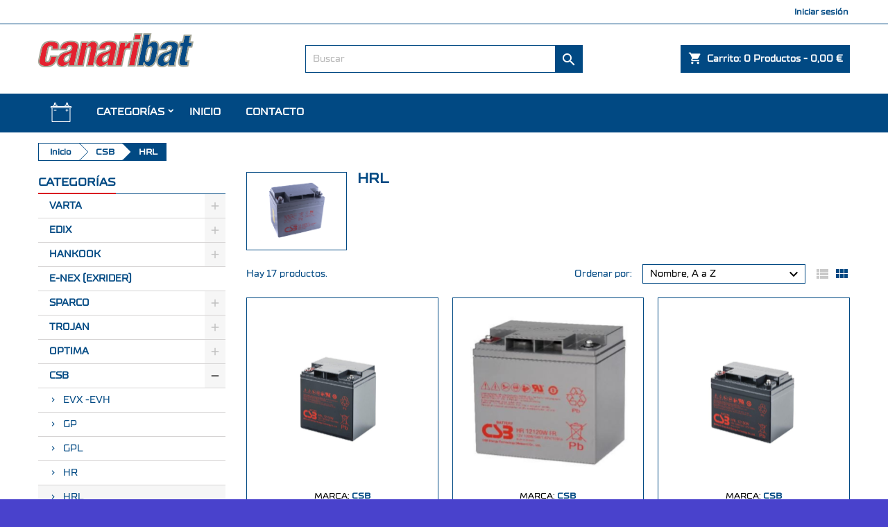

--- FILE ---
content_type: text/html; charset=utf-8
request_url: https://tienda.canaribat.es/126-hrl
body_size: 18755
content:
<!doctype html>
<html lang="es">

  <head>
    
      <script type='application/ld+json'>
{
  "@context": "https://schema.org",
  "@type": "Organization",
  "name": "canaribat",
  "url": "https://tienda.canaribat.es/",
  "logo": "https://tienda.canaribat.es/img/canaribat-logo-1646926380.jpg",
  "aggregateRating": {
    "@type": "AggregateRating",
    "ratingValue": "4.6",
    "reviewCount": "594"
  },
  "contactPoint": [
  {
    "@type": "ContactPoint",
    "telephone": "922537406",
    "email": "atencioncliente@canaribat.es",
    "contactType": "customer care",
    "areaServed": {
      "@type": "Country",
      "name": "España"
    }
  }
],
  "sameAs": [
    "https://www.canaribat.es/",
    "https://twitter.com/canaribat",
    "https://es-es.facebook.com/Canaribat/",
    "http://www.youtube.com/@canaribatbaterias9129"
  ],
  "address": {
    "@type": "PostalAddress",
    "streetAddress": "Poligono Industrial San Isidro, C. N Diesel, 14",
    "addressLocality": "Santa Cruz de Tenerife",
    "addressRegion": "Santa Cruz de Tenerife",
    "postalCode": "38109",
    "addressCountry": "ES"
  },
  "description": "canaribat la tienda online líder en distribución y venta de baterías en Canarias. Compra batería para coche, moto, vehículos industriales, barcos y mucho más. Encuentra las primeras marcas al mejor precio y todos los recambios para la instalación y mantenimiento de baterías. Envíos a todas las Islas Canarias 24/48h"
}
</script>



  <meta charset="utf-8">


  <meta http-equiv="x-ua-compatible" content="ie=edge">



  <title>HRL</title>
  
    
  
  <meta name="description" content="">
  <meta name="keywords" content="">
        <link rel="canonical" href="https://tienda.canaribat.es/126-hrl">
  




  <meta name="viewport" content="width=device-width, initial-scale=1">



  <link rel="icon" type="image/vnd.microsoft.icon" href="/img/favicon.ico?1682589668">
  <link rel="shortcut icon" type="image/x-icon" href="/img/favicon.ico?1682589668">



  
<link rel="font" rel="preload" as="font" type="font/woff2" crossorigin href="https://tienda.canaribat.es/themes/AngarTheme/assets/css/fonts/material_icons.woff2"/>
<link rel="font" rel="preload" as="font" type="font/woff2" crossorigin href="https://tienda.canaribat.es/themes/AngarTheme/assets/css/fonts/fontawesome-webfont.woff2?v=4.7.0"/>

  <link rel="stylesheet" rel="preload" as="style" href="https://tienda.canaribat.es/themes/AngarTheme/assets/cache/theme-79623d83.css" media="all" />


  <link rel="stylesheet" href="https://tienda.canaribat.es/themes/AngarTheme/assets/cache/theme-79623d83.css" type="text/css" media="all">


<link rel="stylesheet" rel="preload" as="style" href="https://fonts.googleapis.com/css?family=Merriweather:400,700&amp;subset=latin,latin-ext&display=block" type="text/css" media="all" />


  

  <script type="text/javascript">
        var prestashop = {"cart":{"products":[],"totals":{"total":{"type":"total","label":"Total","amount":0,"value":"0,00\u00a0\u20ac"},"total_including_tax":{"type":"total","label":"Total (impuestos incl.)","amount":0,"value":"0,00\u00a0\u20ac"},"total_excluding_tax":{"type":"total","label":"Total (impuestos excl.)","amount":0,"value":"0,00\u00a0\u20ac"}},"subtotals":{"products":{"type":"products","label":"Subtotal","amount":0,"value":"0,00\u00a0\u20ac"},"discounts":null,"shipping":{"type":"shipping","label":"Transporte","amount":0,"value":"Gratis"},"tax":{"type":"tax","label":"Impuestos","amount":0,"value":"0,00\u00a0\u20ac"}},"products_count":0,"summary_string":"0 art\u00edculos","vouchers":{"allowed":0,"added":[]},"discounts":[],"minimalPurchase":0,"minimalPurchaseRequired":""},"currency":{"name":"Euro","iso_code":"EUR","iso_code_num":"978","sign":"\u20ac"},"customer":{"lastname":null,"firstname":null,"email":null,"birthday":null,"newsletter":null,"newsletter_date_add":null,"optin":null,"website":null,"company":null,"siret":null,"ape":null,"is_logged":false,"gender":{"type":null,"name":null},"addresses":[]},"language":{"name":"Espa\u00f1ol (Spanish)","iso_code":"es","locale":"es-ES","language_code":"es","is_rtl":"0","date_format_lite":"d\/m\/Y","date_format_full":"d\/m\/Y H:i:s","id":1},"page":{"title":"","canonical":"https:\/\/tienda.canaribat.es\/126-hrl","meta":{"title":"HRL","description":"","keywords":null,"robots":"index"},"page_name":"category","body_classes":{"lang-es":true,"lang-rtl":false,"country-ES":true,"currency-EUR":true,"layout-left-column":true,"page-category":true,"tax-display-disabled":true,"category-id-126":true,"category-HRL":true,"category-id-parent-5":true,"category-depth-level-3":true},"admin_notifications":[]},"shop":{"name":"Canaribat","logo":"\/img\/canaribat-logo-1646926380.jpg","stores_icon":"\/img\/logo_stores.png","favicon":"\/img\/favicon.ico"},"urls":{"base_url":"https:\/\/tienda.canaribat.es\/","current_url":"https:\/\/tienda.canaribat.es\/126-hrl","shop_domain_url":"https:\/\/tienda.canaribat.es","img_ps_url":"https:\/\/tienda.canaribat.es\/img\/","img_cat_url":"https:\/\/tienda.canaribat.es\/img\/c\/","img_lang_url":"https:\/\/tienda.canaribat.es\/img\/l\/","img_prod_url":"https:\/\/tienda.canaribat.es\/img\/p\/","img_manu_url":"https:\/\/tienda.canaribat.es\/img\/m\/","img_sup_url":"https:\/\/tienda.canaribat.es\/img\/su\/","img_ship_url":"https:\/\/tienda.canaribat.es\/img\/s\/","img_store_url":"https:\/\/tienda.canaribat.es\/img\/st\/","img_col_url":"https:\/\/tienda.canaribat.es\/img\/co\/","img_url":"https:\/\/tienda.canaribat.es\/themes\/AngarTheme\/assets\/img\/","css_url":"https:\/\/tienda.canaribat.es\/themes\/AngarTheme\/assets\/css\/","js_url":"https:\/\/tienda.canaribat.es\/themes\/AngarTheme\/assets\/js\/","pic_url":"https:\/\/tienda.canaribat.es\/upload\/","pages":{"address":"https:\/\/tienda.canaribat.es\/direccion","addresses":"https:\/\/tienda.canaribat.es\/direcciones","authentication":"https:\/\/tienda.canaribat.es\/iniciar-sesion","cart":"https:\/\/tienda.canaribat.es\/carrito","category":"https:\/\/tienda.canaribat.es\/index.php?controller=category","cms":"https:\/\/tienda.canaribat.es\/index.php?controller=cms","contact":"https:\/\/tienda.canaribat.es\/contactenos","discount":"https:\/\/tienda.canaribat.es\/descuento","guest_tracking":"https:\/\/tienda.canaribat.es\/seguimiento-pedido-invitado","history":"https:\/\/tienda.canaribat.es\/historial-compra","identity":"https:\/\/tienda.canaribat.es\/datos-personales","index":"https:\/\/tienda.canaribat.es\/","my_account":"https:\/\/tienda.canaribat.es\/mi-cuenta","order_confirmation":"https:\/\/tienda.canaribat.es\/confirmacion-pedido","order_detail":"https:\/\/tienda.canaribat.es\/index.php?controller=order-detail","order_follow":"https:\/\/tienda.canaribat.es\/seguimiento-pedido","order":"https:\/\/tienda.canaribat.es\/pedido","order_return":"https:\/\/tienda.canaribat.es\/index.php?controller=order-return","order_slip":"https:\/\/tienda.canaribat.es\/facturas-abono","pagenotfound":"https:\/\/tienda.canaribat.es\/pagina-no-encontrada","password":"https:\/\/tienda.canaribat.es\/recuperar-contrase\u00f1a","pdf_invoice":"https:\/\/tienda.canaribat.es\/index.php?controller=pdf-invoice","pdf_order_return":"https:\/\/tienda.canaribat.es\/index.php?controller=pdf-order-return","pdf_order_slip":"https:\/\/tienda.canaribat.es\/index.php?controller=pdf-order-slip","prices_drop":"https:\/\/tienda.canaribat.es\/productos-rebajados","product":"https:\/\/tienda.canaribat.es\/index.php?controller=product","search":"https:\/\/tienda.canaribat.es\/busqueda","sitemap":"https:\/\/tienda.canaribat.es\/mapa del sitio","stores":"https:\/\/tienda.canaribat.es\/tiendas","supplier":"https:\/\/tienda.canaribat.es\/proveedor","register":"https:\/\/tienda.canaribat.es\/iniciar-sesion?create_account=1","order_login":"https:\/\/tienda.canaribat.es\/pedido?login=1"},"alternative_langs":{"es":"https:\/\/tienda.canaribat.es\/126-hrl"},"theme_assets":"\/themes\/AngarTheme\/assets\/","actions":{"logout":"https:\/\/tienda.canaribat.es\/?mylogout="},"no_picture_image":{"bySize":{"small_default":{"url":"https:\/\/tienda.canaribat.es\/img\/p\/es-default-small_default.jpg","width":98,"height":98},"cart_default":{"url":"https:\/\/tienda.canaribat.es\/img\/p\/es-default-cart_default.jpg","width":125,"height":125},"home_default":{"url":"https:\/\/tienda.canaribat.es\/img\/p\/es-default-home_default.jpg","width":259,"height":259},"medium_default":{"url":"https:\/\/tienda.canaribat.es\/img\/p\/es-default-medium_default.jpg","width":452,"height":452},"large_default":{"url":"https:\/\/tienda.canaribat.es\/img\/p\/es-default-large_default.jpg","width":800,"height":800}},"small":{"url":"https:\/\/tienda.canaribat.es\/img\/p\/es-default-small_default.jpg","width":98,"height":98},"medium":{"url":"https:\/\/tienda.canaribat.es\/img\/p\/es-default-home_default.jpg","width":259,"height":259},"large":{"url":"https:\/\/tienda.canaribat.es\/img\/p\/es-default-large_default.jpg","width":800,"height":800},"legend":""}},"configuration":{"display_taxes_label":false,"display_prices_tax_incl":false,"is_catalog":false,"show_prices":true,"opt_in":{"partner":true},"quantity_discount":{"type":"discount","label":"Descuento"},"voucher_enabled":0,"return_enabled":0},"field_required":[],"breadcrumb":{"links":[{"title":"Inicio","url":"https:\/\/tienda.canaribat.es\/"},{"title":"CSB","url":"https:\/\/tienda.canaribat.es\/5-csb"},{"title":"HRL","url":"https:\/\/tienda.canaribat.es\/126-hrl"}],"count":3},"link":{"protocol_link":"https:\/\/","protocol_content":"https:\/\/"},"time":1769012215,"static_token":"dead287e78bdf8dca4d3c780509b22e1","token":"6a351725bd01fd07c4a353624f79bda4"};
      </script>



  
<style type="text/css">
body {
background-color: #4942cc;
font-family: "Merriweather", Arial, Helvetica, sans-serif;
}

.products .product-miniature .product-title {
height: 32px;
}

.products .product-miniature .product-title a {
font-size: 14px;
line-height: 16px;
}

#content-wrapper .products .product-miniature .product-desc {
height: 36px;
}

@media (min-width: 991px) {
#home_categories ul li .cat-container {
min-height: 0px;
}
}

@media (min-width: 768px) {
#_desktop_logo {
padding-top: 12px;
padding-bottom: 0px;
}
}

nav.header-nav {
background: #ffffff;
}

nav.header-nav,
.header_sep2 #contact-link span.shop-phone,
.header_sep2 #contact-link span.shop-phone.shop-tel,
.header_sep2 #contact-link span.shop-phone:last-child,
.header_sep2 .lang_currency_top,
.header_sep2 .lang_currency_top:last-child,
.header_sep2 #_desktop_currency_selector,
.header_sep2 #_desktop_language_selector,
.header_sep2 #_desktop_user_info {
border-color: #014983;
}

#contact-link,
#contact-link a,
.lang_currency_top span.lang_currency_text,
.lang_currency_top .dropdown i.expand-more,
nav.header-nav .user-info span,
nav.header-nav .user-info a.logout,
#languages-block-top div.current,
nav.header-nav a{
color: #ffffff;
}

#contact-link span.shop-phone strong,
#contact-link span.shop-phone strong a,
.lang_currency_top span.expand-more,
nav.header-nav .user-info a.account {
color: #014983;
}

#contact-link span.shop-phone i {
color: #014983;
}

.header-top {
background: #ffffff;
}

div#search_widget form button[type=submit] {
background: #014983;
color: #ffffff;
}

div#search_widget form button[type=submit]:hover {
background: #014983;
color: #ffffff;
}


#header div#_desktop_cart .blockcart .header {
background: #014983;
}

#header div#_desktop_cart .blockcart .header a.cart_link {
color: #ffffff;
}


#homepage-slider .bx-wrapper .bx-pager.bx-default-pager a:hover,
#homepage-slider .bx-wrapper .bx-pager.bx-default-pager a.active{
background: #014983;
}

div#rwd_menu {
background: #014983;
}

div#rwd_menu,
div#rwd_menu a {
color: #ffffff;
}

div#rwd_menu,
div#rwd_menu .rwd_menu_item,
div#rwd_menu .rwd_menu_item:first-child {
border-color: #014983;
}

div#rwd_menu .rwd_menu_item:hover,
div#rwd_menu .rwd_menu_item:focus,
div#rwd_menu .rwd_menu_item a:hover,
div#rwd_menu .rwd_menu_item a:focus {
color: #ffffff;
background: #014983;
}

#mobile_top_menu_wrapper2 .top-menu li a:hover,
.rwd_menu_open ul.user_info li a:hover {
background: #014983;
color: #ffffff;
}

#_desktop_top_menu{
background: #014983;
}

#_desktop_top_menu,
#_desktop_top_menu > ul > li,
.menu_sep1 #_desktop_top_menu > ul > li,
.menu_sep1 #_desktop_top_menu > ul > li:last-child,
.menu_sep2 #_desktop_top_menu,
.menu_sep2 #_desktop_top_menu > ul > li,
.menu_sep2 #_desktop_top_menu > ul > li:last-child,
.menu_sep3 #_desktop_top_menu,
.menu_sep4 #_desktop_top_menu,
.menu_sep5 #_desktop_top_menu,
.menu_sep6 #_desktop_top_menu {
border-color: #014983;
}

#_desktop_top_menu > ul > li > a {
color: #ffffff;
}

#_desktop_top_menu > ul > li:hover > a {
color: #ffffff;
background: #014983;
}

.submenu1 #_desktop_top_menu .popover.sub-menu ul.top-menu li a:hover,
.submenu3 #_desktop_top_menu .popover.sub-menu ul.top-menu li a:hover,
.live_edit_0.submenu1 #_desktop_top_menu .popover.sub-menu ul.top-menu li:hover > a,
.live_edit_0.submenu3 #_desktop_top_menu .popover.sub-menu ul.top-menu li:hover > a {
background: #014983;
color: #ffffff;
}


#home_categories .homecat_title span {
border-color: #da0c21;
}

#home_categories ul li .homecat_name span {
background: #ffffff;
}

#home_categories ul li a.view_more {
background: #014983;
color: #ffffff;
border-color: #014983;
}

#home_categories ul li a.view_more:hover {
background: #ffffff;
color: #ffffff;
border-color: #014983;
}

.columns .text-uppercase a,
.columns .text-uppercase span,
.columns div#_desktop_cart .cart_index_title a,
#home_man_product .catprod_title a span {
border-color: #da0c21;
}

#index .tabs ul.nav-tabs li.nav-item a.active,
#index .tabs ul.nav-tabs li.nav-item a:hover,
.index_title a,
.index_title span {
border-color: #da0c21;
}

a.product-flags-plist span.product-flag.new,
#home_cat_product a.product-flags-plist span.product-flag.new,
#product #content .product-flags li,
#product #content .product-flags .product-flag.new {
background: #014983;
}

.products .product-miniature .product-title a,
#home_cat_product ul li .right-block .name_block a {
color: #014983;
}

.products .product-miniature span.price,
#home_cat_product ul li .product-price-and-shipping .price,
.ui-widget .search_right span.search_price,
body#view #main .wishlist-product-price {
color: #014983;
}

.button-container .add-to-cart:hover,
#subcart .cart-buttons .viewcart:hover,
body#view ul li.wishlist-products-item .wishlist-product-bottom .btn-primary:hover {
background: #014983;
color: #ffffff;
border-color: #014983;
}

.button-container .add-to-cart,
.button-container .add-to-cart:disabled,
#subcart .cart-buttons .viewcart,
body#view ul li.wishlist-products-item .wishlist-product-bottom .btn-primary {
background: #014983;
color: #ffffff;
border-color: #014983;
}

#home_cat_product .catprod_title span {
border-color: #da0c21;
}

#home_man .man_title span {
border-color: #da0c21;
}

div#angarinfo_block .icon_cms {
color: #014983;
}

.footer-container {
background: #014983;
}

.footer-container,
.footer-container .h3,
.footer-container .links .title,
.row.social_footer {
border-color: #ffffff;
}

.footer-container .h3 span,
.footer-container .h3 a,
.footer-container .links .title span.h3,
.footer-container .links .title a.h3 {
border-color: #e4252d;
}

.footer-container,
.footer-container .h3,
.footer-container .links .title .h3,
.footer-container a,
.footer-container li a,
.footer-container .links ul>li a {
color: #ffffff;
}

.block_newsletter .btn-newsletter {
background: #014983;
color: #111111;
}

.block_newsletter .btn-newsletter:hover {
background: #383331;
color: #ffffff;
}

.footer-container .bottom-footer {
background: #000000;
border-color: #2d2d2d;
color: #ffffff;
}

.product-prices .current-price span.price {
color: #014983;
}

.product-add-to-cart button.btn.add-to-cart:hover {
background: #014983;
color: #ffffff;
border-color: #014983;
}

.product-add-to-cart button.btn.add-to-cart,
.product-add-to-cart button.btn.add-to-cart:disabled {
background: #014983;
color: #ffffff;
border-color: #014983;
}

#product .tabs ul.nav-tabs li.nav-item a.active,
#product .tabs ul.nav-tabs li.nav-item a:hover,
#product .index_title span,
.page-product-heading span,
body #product-comments-list-header .comments-nb {
border-color: #014983;
}

body .btn-primary:hover {
background: #014983;
color: #ffffff;
border-color: #014983;
}

body .btn-primary,
body .btn-primary.disabled,
body .btn-primary:disabled,
body .btn-primary.disabled:hover {
background: #014983;
color: #ffffff;
border-color: #014983;
}

body .btn-secondary:hover {
background: #014983;
color: #ffffff;
border-color: #014983;
}

body .btn-secondary,
body .btn-secondary.disabled,
body .btn-secondary:disabled,
body .btn-secondary.disabled:hover {
background: #383331;
color: #ffffff;
border-color: #4c4745;
}

.form-control:focus, .input-group.focus {
border-color: #dbdbdb;
outline-color: #dbdbdb;
}

body .pagination .page-list .current a,
body .pagination .page-list a:hover,
body .pagination .page-list .current a.disabled,
body .pagination .page-list .current a.disabled:hover {
color: #014983;
}

.page-my-account #content .links a:hover i {
color: #014983;
}

#scroll_top {
background: #014983;
color: #ffffff;
}

#scroll_top:hover,
#scroll_top:focus {
background: #383331;
color: #ffffff;
}

</style>



    
  </head>

  <body id="category" class="lang-es country-es currency-eur layout-left-column page-category tax-display-disabled category-id-126 category-hrl category-id-parent-5 category-depth-level-3 live_edit_0  ps_176 ps_176
	no_bg #4942cc bg_attatchment_fixed bg_position_tl bg_repeat_xy bg_size_initial slider_position_top slider_controls_white banners_top3 banners_top_tablets3 banners_top_phones1 banners_bottom2 banners_bottom_tablets2 banners_bottom_phones1 submenu2 pl_1col_qty_5 pl_2col_qty_3 pl_3col_qty_3 pl_1col_qty_bigtablets_4 pl_2col_qty_bigtablets_3 pl_3col_qty_bigtablets_2 pl_1col_qty_tablets_3 pl_1col_qty_phones_1 home_tabs2 pl_border_type2 32 14 16 pl_button_icon_no pl_button_qty2 pl_desc_yes pl_reviews_no pl_availability_yes  hide_reference_no hide_reassurance_yes product_tabs1    menu_sep6 header_sep1 slider_full_width feat_cat_style2 feat_cat4 feat_cat_bigtablets2 feat_cat_tablets2 feat_cat_phones0 all_products_yes pl_colors_yes newsletter_info_yes stickycart_yes stickymenu_yes homeicon_no pl_man_no product_hide_man_no  pl_ref_yes  mainfont_Merriweather bg_white  not_logged  ">

    
      
    

    <main>
      
              

      <header id="header">
        
          


  <div class="header-banner">
    
  </div>



  <nav class="header-nav">
    <div class="container">
      <div class="row">
          <div class="col-md-12 col-xs-12">
            

            <div id="_desktop_user_info">
  <div class="user-info">


	<ul class="user_info hidden-md-up">

		
			<li><a href="https://tienda.canaribat.es/mi-cuenta" title="Acceda a su cuenta de cliente" rel="nofollow">Iniciar sesión</a></li>
			<li><a href="https://tienda.canaribat.es/iniciar-sesion?create_account=1" title="Acceda a su cuenta de cliente" rel="nofollow">Crear una cuenta</a></li>

		
	</ul>


	<div class="hidden-sm-down">
		<span class="welcome">Bienvenido,</span>
					 <a class="account" href="https://tienda.canaribat.es/mi-cuenta" title="Acceda a su cuenta de cliente" rel="nofollow">Iniciar sesión</a>

			
						</div>


  </div>
</div>
          </div>
      </div>
    </div>
  </nav>



  <div class="header-top">
    <div class="container">
	  <div class="row">
        <div class="col-md-4 hidden-sm-down2" id="_desktop_logo">
                            <a href="https://tienda.canaribat.es/">
                  <img class="logo img-responsive" src="/img/canaribat-logo-1646926380.jpg" alt="Canaribat">
                </a>
                    </div>
		
<div id="_desktop_cart">

	<div class="cart_top">

		<div class="blockcart cart-preview inactive" data-refresh-url="//tienda.canaribat.es/module/ps_shoppingcart/ajax">
			<div class="header">
			
				<div class="cart_index_title">
					<a class="cart_link" rel="nofollow" href="//tienda.canaribat.es/carrito?action=show">
						<i class="material-icons shopping-cart">shopping_cart</i>
						<span class="hidden-sm-down cart_title">Carrito:</span>
						<span class="cart-products-count">
							0<span> Productos - 0,00 €</span>
						</span>
					</a>
				</div>


				<div id="subcart">

					<ul class="cart_products">

											<li>No hay más artículos en su carrito</li>
					
										</ul>

					<ul class="cart-subtotals">

				
						<li>
							<span class="text">Transporte</span>
							<span class="value">Gratis</span>
							<span class="clearfix"></span>
						</li>

						<li>
							<span class="text">Total</span>
							<span class="value">0,00 €</span>
							<span class="clearfix"></span>
						</li>

					</ul>

					<div class="cart-buttons">
						<a class="btn btn-primary viewcart" href="//tienda.canaribat.es/carrito?action=show">Confirmar <i class="material-icons">&#xE315;</i></a>
											</div>

				</div>

			</div>
		</div>

	</div>

</div>


<!-- Block search module TOP -->
<div id="_desktop_search_widget" class="col-lg-4 col-md-4 col-sm-12 search-widget hidden-sm-down ">
	<div id="search_widget" data-search-controller-url="//tienda.canaribat.es/busqueda">
		<form method="get" action="//tienda.canaribat.es/busqueda">
			<input type="hidden" name="controller" value="search">
			<input type="text" name="s" value="" placeholder="Buscar" aria-label="Buscar">
			<button type="submit">
				<i class="material-icons search">&#xE8B6;</i>
				<span class="hidden-xl-down">Buscar</span>
			</button>
		</form>
	</div>
</div>
<!-- /Block search module TOP -->

		<div class="clearfix"></div>
	  </div>
    </div>

	<div id="rwd_menu" class="hidden-md-up">
		<div class="container">
			<div id="menu-icon2" class="rwd_menu_item"><i class="material-icons d-inline">&#xE5D2;</i></div>
			<div id="search-icon" class="rwd_menu_item"><i class="material-icons search">&#xE8B6;</i></div>
			<div id="user-icon" class="rwd_menu_item"><i class="material-icons logged">&#xE7FF;</i></div>
			<div id="_mobile_cart" class="rwd_menu_item"></div>
		</div>
		<div class="clearfix"></div>
	</div>

	<div class="container">
		<div id="mobile_top_menu_wrapper2" class="rwd_menu_open hidden-md-up" style="display:none;">
			<div class="js-top-menu mobile" id="_mobile_top_menu"></div>
		</div>

		<div id="mobile_search_wrapper" class="rwd_menu_open hidden-md-up" style="display:none;">
			<div id="_mobile_search_widget"></div>
		</div>

		<div id="mobile_user_wrapper" class="rwd_menu_open hidden-md-up" style="display:none;">
			<div id="_mobile_user_info"></div>
		</div>
	</div>
  </div>
  

<div class="menu js-top-menu position-static hidden-sm-down" id="_desktop_top_menu">
    

      <ul class="top-menu container" id="top-menu" data-depth="0">

					<li class="home_icon"><a href="https://tienda.canaribat.es/"><img src="/icono-menu.png"><span>Inicio</span></a></li>
		
	    
							<li class="category" id="category-2">
								  <a
					class="dropdown-item sf-with-ul"
					href="https://tienda.canaribat.es/" data-depth="0"
									  >
										  					  					  <span class="float-xs-right hidden-md-up">
						<span data-target="#top_sub_menu_71364" data-toggle="collapse" class="navbar-toggler collapse-icons">
						  <i class="material-icons add">&#xE313;</i>
						  <i class="material-icons remove">&#xE316;</i>
						</span>
					  </span>
										CATEGORÍAS
				  </a>
				  				  <div  class="popover sub-menu js-sub-menu collapse" id="top_sub_menu_71364">
					

      <ul class="top-menu container"  data-depth="1">

		
	    
							<li class="category" id="category-42">
								  <a
					class="dropdown-item dropdown-submenu sf-with-ul"
					href="https://tienda.canaribat.es/42-varta" data-depth="1"
									  >
										  					  					  <span class="float-xs-right hidden-md-up">
						<span data-target="#top_sub_menu_92514" data-toggle="collapse" class="navbar-toggler collapse-icons">
						  <i class="material-icons add">&#xE313;</i>
						  <i class="material-icons remove">&#xE316;</i>
						</span>
					  </span>
										Varta
				  </a>
				  				  <div  class="collapse" id="top_sub_menu_92514">
					

      <ul class="top-menu container"  data-depth="2">

		
	    
							<li class="category" id="category-409">
								  <a
					class="dropdown-item sf-with-ul"
					href="https://tienda.canaribat.es/409-black" data-depth="2"
									  >
										  					  					  <span class="float-xs-right hidden-md-up">
						<span data-target="#top_sub_menu_31102" data-toggle="collapse" class="navbar-toggler collapse-icons">
						  <i class="material-icons add">&#xE313;</i>
						  <i class="material-icons remove">&#xE316;</i>
						</span>
					  </span>
										Black
				  </a>
				  				  <div  class="collapse" id="top_sub_menu_31102">
					

      <ul class="top-menu container"  data-depth="3">

		
	    
							<li class="category" id="category-417">
								  <a
					class="dropdown-item"
					href="https://tienda.canaribat.es/417-dynamic" data-depth="3"
									  >
										DYNAMIC
				  </a>
				  				</li>
			
		
      </ul>


									  </div>
				  				</li>
							<li class="category" id="category-410">
								  <a
					class="dropdown-item sf-with-ul"
					href="https://tienda.canaribat.es/410-blue" data-depth="2"
									  >
										  					  					  <span class="float-xs-right hidden-md-up">
						<span data-target="#top_sub_menu_27074" data-toggle="collapse" class="navbar-toggler collapse-icons">
						  <i class="material-icons add">&#xE313;</i>
						  <i class="material-icons remove">&#xE316;</i>
						</span>
					  </span>
										Blue
				  </a>
				  				  <div  class="collapse" id="top_sub_menu_27074">
					

      <ul class="top-menu container"  data-depth="3">

		
	    
							<li class="category" id="category-664">
								  <a
					class="dropdown-item"
					href="https://tienda.canaribat.es/664-promotive" data-depth="3"
									  >
										PROMOTIVE
				  </a>
				  				</li>
							<li class="category" id="category-511">
								  <a
					class="dropdown-item"
					href="https://tienda.canaribat.es/511-promotive-shd" data-depth="3"
									  >
										PROMOTIVE SHD
				  </a>
				  				</li>
							<li class="category" id="category-418">
								  <a
					class="dropdown-item"
					href="https://tienda.canaribat.es/418-dynamic" data-depth="3"
									  >
										DYNAMIC
				  </a>
				  				</li>
							<li class="category" id="category-512">
								  <a
					class="dropdown-item"
					href="https://tienda.canaribat.es/512-efb" data-depth="3"
									  >
										EFB
				  </a>
				  				</li>
			
		
      </ul>


									  </div>
				  				</li>
							<li class="category" id="category-503">
								  <a
					class="dropdown-item sf-with-ul"
					href="https://tienda.canaribat.es/503-silver-start--stop" data-depth="2"
									  >
										  					  					  <span class="float-xs-right hidden-md-up">
						<span data-target="#top_sub_menu_60171" data-toggle="collapse" class="navbar-toggler collapse-icons">
						  <i class="material-icons add">&#xE313;</i>
						  <i class="material-icons remove">&#xE316;</i>
						</span>
					  </span>
										Silver Start- Stop
				  </a>
				  				  <div  class="collapse" id="top_sub_menu_60171">
					

      <ul class="top-menu container"  data-depth="3">

		
	    
							<li class="category" id="category-513">
								  <a
					class="dropdown-item"
					href="https://tienda.canaribat.es/513-agm" data-depth="3"
									  >
										AGM
				  </a>
				  				</li>
							<li class="category" id="category-514">
								  <a
					class="dropdown-item"
					href="https://tienda.canaribat.es/514-dynamic" data-depth="3"
									  >
										DYNAMIC
				  </a>
				  				</li>
							<li class="category" id="category-665">
								  <a
					class="dropdown-item"
					href="https://tienda.canaribat.es/665-promotive-shd" data-depth="3"
									  >
										PROMOTIVE SHD
				  </a>
				  				</li>
			
		
      </ul>


									  </div>
				  				</li>
							<li class="category" id="category-44">
								  <a
					class="dropdown-item sf-with-ul"
					href="https://tienda.canaribat.es/44-profesional" data-depth="2"
									  >
										  					  					  <span class="float-xs-right hidden-md-up">
						<span data-target="#top_sub_menu_70989" data-toggle="collapse" class="navbar-toggler collapse-icons">
						  <i class="material-icons add">&#xE313;</i>
						  <i class="material-icons remove">&#xE316;</i>
						</span>
					  </span>
										Profesional
				  </a>
				  				  <div  class="collapse" id="top_sub_menu_70989">
					

      <ul class="top-menu container"  data-depth="3">

		
	    
							<li class="category" id="category-55">
								  <a
					class="dropdown-item"
					href="https://tienda.canaribat.es/55-agm-deep-cycle" data-depth="3"
									  >
										AGM Deep Cycle
				  </a>
				  				</li>
							<li class="category" id="category-56">
								  <a
					class="dropdown-item"
					href="https://tienda.canaribat.es/56-deep-cycle" data-depth="3"
									  >
										Deep cycle
				  </a>
				  				</li>
			
		
      </ul>


									  </div>
				  				</li>
							<li class="category" id="category-657">
								  <a
					class="dropdown-item"
					href="https://tienda.canaribat.es/657-auxiliares" data-depth="2"
									  >
										AUXILIARES
				  </a>
				  				</li>
			
		
      </ul>


									  </div>
				  				</li>
							<li class="category" id="category-117">
								  <a
					class="dropdown-item dropdown-submenu sf-with-ul"
					href="https://tienda.canaribat.es/117-edix" data-depth="1"
									  >
										  					  					  <span class="float-xs-right hidden-md-up">
						<span data-target="#top_sub_menu_66547" data-toggle="collapse" class="navbar-toggler collapse-icons">
						  <i class="material-icons add">&#xE313;</i>
						  <i class="material-icons remove">&#xE316;</i>
						</span>
					  </span>
										Edix
				  </a>
				  				  <div  class="collapse" id="top_sub_menu_66547">
					

      <ul class="top-menu container"  data-depth="2">

		
	    
							<li class="category" id="category-120">
								  <a
					class="dropdown-item"
					href="https://tienda.canaribat.es/120-silver" data-depth="2"
									  >
										Silver
				  </a>
				  				</li>
							<li class="category" id="category-504">
								  <a
					class="dropdown-item"
					href="https://tienda.canaribat.es/504-marlin-marine" data-depth="2"
									  >
										MARLIN MARINE
				  </a>
				  				</li>
							<li class="category" id="category-658">
								  <a
					class="dropdown-item sf-with-ul"
					href="https://tienda.canaribat.es/658-start-stop" data-depth="2"
									  >
										  					  					  <span class="float-xs-right hidden-md-up">
						<span data-target="#top_sub_menu_49918" data-toggle="collapse" class="navbar-toggler collapse-icons">
						  <i class="material-icons add">&#xE313;</i>
						  <i class="material-icons remove">&#xE316;</i>
						</span>
					  </span>
										START-STOP
				  </a>
				  				  <div  class="collapse" id="top_sub_menu_49918">
					

      <ul class="top-menu container"  data-depth="3">

		
	    
							<li class="category" id="category-666">
								  <a
					class="dropdown-item"
					href="https://tienda.canaribat.es/666-efb" data-depth="3"
									  >
										EFB
				  </a>
				  				</li>
							<li class="category" id="category-667">
								  <a
					class="dropdown-item"
					href="https://tienda.canaribat.es/667-agm" data-depth="3"
									  >
										AGM
				  </a>
				  				</li>
			
		
      </ul>


									  </div>
				  				</li>
							<li class="category" id="category-882">
								  <a
					class="dropdown-item"
					href="https://tienda.canaribat.es/882-asiaticas" data-depth="2"
									  >
										ASIATICAS
				  </a>
				  				</li>
							<li class="category" id="category-121">
								  <a
					class="dropdown-item"
					href="https://tienda.canaribat.es/121-premium" data-depth="2"
									  >
										PREMIUM
				  </a>
				  				</li>
							<li class="category" id="category-3676">
								  <a
					class="dropdown-item"
					href="https://tienda.canaribat.es/3676-hp" data-depth="2"
									  >
										HP
				  </a>
				  				</li>
							<li class="category" id="category-122">
								  <a
					class="dropdown-item"
					href="https://tienda.canaribat.es/122-hd" data-depth="2"
									  >
										HD
				  </a>
				  				</li>
							<li class="category" id="category-883">
								  <a
					class="dropdown-item"
					href="https://tienda.canaribat.es/883-shd" data-depth="2"
									  >
										SHD
				  </a>
				  				</li>
			
		
      </ul>


									  </div>
				  				</li>
							<li class="category" id="category-43">
								  <a
					class="dropdown-item dropdown-submenu sf-with-ul"
					href="https://tienda.canaribat.es/43-hankook" data-depth="1"
									  >
										  					  					  <span class="float-xs-right hidden-md-up">
						<span data-target="#top_sub_menu_13978" data-toggle="collapse" class="navbar-toggler collapse-icons">
						  <i class="material-icons add">&#xE313;</i>
						  <i class="material-icons remove">&#xE316;</i>
						</span>
					  </span>
										Hankook
				  </a>
				  				  <div  class="collapse" id="top_sub_menu_13978">
					

      <ul class="top-menu container"  data-depth="2">

		
	    
							<li class="category" id="category-70">
								  <a
					class="dropdown-item"
					href="https://tienda.canaribat.es/70-smf-ca-ca" data-depth="2"
									  >
										SMF CA-CA
				  </a>
				  				</li>
							<li class="category" id="category-45">
								  <a
					class="dropdown-item"
					href="https://tienda.canaribat.es/45-uhpb" data-depth="2"
									  >
										UHPB
				  </a>
				  				</li>
							<li class="category" id="category-46">
								  <a
					class="dropdown-item"
					href="https://tienda.canaribat.es/46-agm-start-stock" data-depth="2"
									  >
										AGM-Start-Stock
				  </a>
				  				</li>
							<li class="category" id="category-71">
								  <a
					class="dropdown-item"
					href="https://tienda.canaribat.es/71-efb-start-stock" data-depth="2"
									  >
										EFB-START-STOCK
				  </a>
				  				</li>
							<li class="category" id="category-72">
								  <a
					class="dropdown-item"
					href="https://tienda.canaribat.es/72-ax-agm" data-depth="2"
									  >
										AX (AGM)
				  </a>
				  				</li>
							<li class="category" id="category-276">
								  <a
					class="dropdown-item"
					href="https://tienda.canaribat.es/276-prime" data-depth="2"
									  >
										PRIME
				  </a>
				  				</li>
							<li class="category" id="category-949">
								  <a
					class="dropdown-item"
					href="https://tienda.canaribat.es/949-marinas" data-depth="2"
									  >
										MARINAS
				  </a>
				  				</li>
			
		
      </ul>


									  </div>
				  				</li>
							<li class="category" id="category-3">
								  <a
					class="dropdown-item dropdown-submenu"
					href="https://tienda.canaribat.es/3-e-nex-exrider" data-depth="1"
									  >
										E-Nex (EXRIDER)
				  </a>
				  				</li>
							<li class="category" id="category-407">
								  <a
					class="dropdown-item dropdown-submenu sf-with-ul"
					href="https://tienda.canaribat.es/407-sparco" data-depth="1"
									  >
										  					  					  <span class="float-xs-right hidden-md-up">
						<span data-target="#top_sub_menu_2407" data-toggle="collapse" class="navbar-toggler collapse-icons">
						  <i class="material-icons add">&#xE313;</i>
						  <i class="material-icons remove">&#xE316;</i>
						</span>
					  </span>
										Sparco
				  </a>
				  				  <div  class="collapse" id="top_sub_menu_2407">
					

      <ul class="top-menu container"  data-depth="2">

		
	    
							<li class="category" id="category-411">
								  <a
					class="dropdown-item"
					href="https://tienda.canaribat.es/411-sparco-collection" data-depth="2"
									  >
										Sparco Collection
				  </a>
				  				</li>
			
		
      </ul>


									  </div>
				  				</li>
							<li class="category" id="category-118">
								  <a
					class="dropdown-item dropdown-submenu sf-with-ul"
					href="https://tienda.canaribat.es/118-trojan" data-depth="1"
									  >
										  					  					  <span class="float-xs-right hidden-md-up">
						<span data-target="#top_sub_menu_41380" data-toggle="collapse" class="navbar-toggler collapse-icons">
						  <i class="material-icons add">&#xE313;</i>
						  <i class="material-icons remove">&#xE316;</i>
						</span>
					  </span>
										Trojan
				  </a>
				  				  <div  class="collapse" id="top_sub_menu_41380">
					

      <ul class="top-menu container"  data-depth="2">

		
	    
							<li class="category" id="category-123">
								  <a
					class="dropdown-item"
					href="https://tienda.canaribat.es/123-ciclos" data-depth="2"
									  >
										CICLOS
				  </a>
				  				</li>
							<li class="category" id="category-412">
								  <a
					class="dropdown-item"
					href="https://tienda.canaribat.es/412-gel" data-depth="2"
									  >
										GEL
				  </a>
				  				</li>
			
		
      </ul>


									  </div>
				  				</li>
							<li class="category" id="category-4">
								  <a
					class="dropdown-item dropdown-submenu sf-with-ul"
					href="https://tienda.canaribat.es/4-optima" data-depth="1"
									  >
										  					  					  <span class="float-xs-right hidden-md-up">
						<span data-target="#top_sub_menu_65885" data-toggle="collapse" class="navbar-toggler collapse-icons">
						  <i class="material-icons add">&#xE313;</i>
						  <i class="material-icons remove">&#xE316;</i>
						</span>
					  </span>
										Optima
				  </a>
				  				  <div  class="collapse" id="top_sub_menu_65885">
					

      <ul class="top-menu container"  data-depth="2">

		
	    
							<li class="category" id="category-413">
								  <a
					class="dropdown-item"
					href="https://tienda.canaribat.es/413-red-top" data-depth="2"
									  >
										RED TOP
				  </a>
				  				</li>
							<li class="category" id="category-47">
								  <a
					class="dropdown-item"
					href="https://tienda.canaribat.es/47-ydellow-top" data-depth="2"
									  >
										YDELLOW TOP
				  </a>
				  				</li>
							<li class="category" id="category-73">
								  <a
					class="dropdown-item"
					href="https://tienda.canaribat.es/73-brue-top" data-depth="2"
									  >
										BRUE TOP
				  </a>
				  				</li>
			
		
      </ul>


									  </div>
				  				</li>
							<li class="category" id="category-5">
								  <a
					class="dropdown-item dropdown-submenu sf-with-ul"
					href="https://tienda.canaribat.es/5-csb" data-depth="1"
									  >
										  					  					  <span class="float-xs-right hidden-md-up">
						<span data-target="#top_sub_menu_99641" data-toggle="collapse" class="navbar-toggler collapse-icons">
						  <i class="material-icons add">&#xE313;</i>
						  <i class="material-icons remove">&#xE316;</i>
						</span>
					  </span>
										CSB
				  </a>
				  				  <div  class="collapse" id="top_sub_menu_99641">
					

      <ul class="top-menu container"  data-depth="2">

		
	    
							<li class="category" id="category-74">
								  <a
					class="dropdown-item"
					href="https://tienda.canaribat.es/74-evx--evh" data-depth="2"
									  >
										EVX -EVH
				  </a>
				  				</li>
							<li class="category" id="category-75">
								  <a
					class="dropdown-item"
					href="https://tienda.canaribat.es/75-gp" data-depth="2"
									  >
										GP
				  </a>
				  				</li>
							<li class="category" id="category-124">
								  <a
					class="dropdown-item"
					href="https://tienda.canaribat.es/124-gpl" data-depth="2"
									  >
										GPL
				  </a>
				  				</li>
							<li class="category" id="category-125">
								  <a
					class="dropdown-item"
					href="https://tienda.canaribat.es/125-hr" data-depth="2"
									  >
										HR
				  </a>
				  				</li>
							<li class="category current " id="category-126">
								  <a
					class="dropdown-item"
					href="https://tienda.canaribat.es/126-hrl" data-depth="2"
									  >
										HRL
				  </a>
				  				</li>
							<li class="category" id="category-127">
								  <a
					class="dropdown-item"
					href="https://tienda.canaribat.es/127-tpl" data-depth="2"
									  >
										TPL
				  </a>
				  				</li>
							<li class="category" id="category-48">
								  <a
					class="dropdown-item"
					href="https://tienda.canaribat.es/48-ups" data-depth="2"
									  >
										UPS
				  </a>
				  				</li>
							<li class="category" id="category-128">
								  <a
					class="dropdown-item"
					href="https://tienda.canaribat.es/128-xtv" data-depth="2"
									  >
										XTV
				  </a>
				  				</li>
			
		
      </ul>


									  </div>
				  				</li>
							<li class="category" id="category-6">
								  <a
					class="dropdown-item dropdown-submenu sf-with-ul"
					href="https://tienda.canaribat.es/6-liven" data-depth="1"
									  >
										  					  					  <span class="float-xs-right hidden-md-up">
						<span data-target="#top_sub_menu_26125" data-toggle="collapse" class="navbar-toggler collapse-icons">
						  <i class="material-icons add">&#xE313;</i>
						  <i class="material-icons remove">&#xE316;</i>
						</span>
					  </span>
										Liven
				  </a>
				  				  <div  class="collapse" id="top_sub_menu_26125">
					

      <ul class="top-menu container"  data-depth="2">

		
	    
							<li class="category" id="category-129">
								  <a
					class="dropdown-item"
					href="https://tienda.canaribat.es/129-lv" data-depth="2"
									  >
										LV
				  </a>
				  				</li>
							<li class="category" id="category-16">
								  <a
					class="dropdown-item"
					href="https://tienda.canaribat.es/16-lvl" data-depth="2"
									  >
										LVL
				  </a>
				  				</li>
							<li class="category" id="category-277">
								  <a
					class="dropdown-item"
					href="https://tienda.canaribat.es/277-lvh" data-depth="2"
									  >
										LVH
				  </a>
				  				</li>
							<li class="category" id="category-49">
								  <a
					class="dropdown-item"
					href="https://tienda.canaribat.es/49-lvj" data-depth="2"
									  >
										LVJ
				  </a>
				  				</li>
							<li class="category" id="category-17">
								  <a
					class="dropdown-item"
					href="https://tienda.canaribat.es/17-levg" data-depth="2"
									  >
										LEVG
				  </a>
				  				</li>
							<li class="category" id="category-278">
								  <a
					class="dropdown-item"
					href="https://tienda.canaribat.es/278-lvg" data-depth="2"
									  >
										LVG
				  </a>
				  				</li>
							<li class="category" id="category-18">
								  <a
					class="dropdown-item"
					href="https://tienda.canaribat.es/18-opzs" data-depth="2"
									  >
										OPZS
				  </a>
				  				</li>
							<li class="category" id="category-130">
								  <a
					class="dropdown-item"
					href="https://tienda.canaribat.es/130-opzv" data-depth="2"
									  >
										OPZV
				  </a>
				  				</li>
							<li class="category" id="category-505">
								  <a
					class="dropdown-item"
					href="https://tienda.canaribat.es/505-litio" data-depth="2"
									  >
										LITIO
				  </a>
				  				</li>
							<li class="category" id="category-1698">
								  <a
					class="dropdown-item"
					href="https://tienda.canaribat.es/1698-lev" data-depth="2"
									  >
										LEV
				  </a>
				  				</li>
							<li class="category" id="category-13680">
								  <a
					class="dropdown-item"
					href="https://tienda.canaribat.es/13680-deep-cycle-dc" data-depth="2"
									  >
										DEEP CYCLE (DC)
				  </a>
				  				</li>
			
		
      </ul>


									  </div>
				  				</li>
							<li class="category" id="category-408">
								  <a
					class="dropdown-item dropdown-submenu sf-with-ul"
					href="https://tienda.canaribat.es/408-odyssey" data-depth="1"
									  >
										  					  					  <span class="float-xs-right hidden-md-up">
						<span data-target="#top_sub_menu_84465" data-toggle="collapse" class="navbar-toggler collapse-icons">
						  <i class="material-icons add">&#xE313;</i>
						  <i class="material-icons remove">&#xE316;</i>
						</span>
					  </span>
										Odyssey
				  </a>
				  				  <div  class="collapse" id="top_sub_menu_84465">
					

      <ul class="top-menu container"  data-depth="2">

		
	    
							<li class="category" id="category-1066">
								  <a
					class="dropdown-item"
					href="https://tienda.canaribat.es/1066-enersys" data-depth="2"
									  >
										Enersys
				  </a>
				  				</li>
							<li class="category" id="category-414">
								  <a
					class="dropdown-item"
					href="https://tienda.canaribat.es/414-ods-power-motorsports" data-depth="2"
									  >
										ODS (POWER-MOTORSPORTS)
				  </a>
				  				</li>
			
		
      </ul>


									  </div>
				  				</li>
							<li class="category" id="category-119">
								  <a
					class="dropdown-item dropdown-submenu sf-with-ul"
					href="https://tienda.canaribat.es/119-haze" data-depth="1"
									  >
										  					  					  <span class="float-xs-right hidden-md-up">
						<span data-target="#top_sub_menu_21413" data-toggle="collapse" class="navbar-toggler collapse-icons">
						  <i class="material-icons add">&#xE313;</i>
						  <i class="material-icons remove">&#xE316;</i>
						</span>
					  </span>
										Haze
				  </a>
				  				  <div  class="collapse" id="top_sub_menu_21413">
					

      <ul class="top-menu container"  data-depth="2">

		
	    
							<li class="category" id="category-131">
								  <a
					class="dropdown-item"
					href="https://tienda.canaribat.es/131-ev" data-depth="2"
									  >
										EV
				  </a>
				  				</li>
							<li class="category" id="category-132">
								  <a
					class="dropdown-item"
					href="https://tienda.canaribat.es/132-mr" data-depth="2"
									  >
										MR
				  </a>
				  				</li>
							<li class="category" id="category-133">
								  <a
					class="dropdown-item"
					href="https://tienda.canaribat.es/133-sl" data-depth="2"
									  >
										SL
				  </a>
				  				</li>
							<li class="category" id="category-134">
								  <a
					class="dropdown-item"
					href="https://tienda.canaribat.es/134-hsc" data-depth="2"
									  >
										HSC
				  </a>
				  				</li>
			
		
      </ul>


									  </div>
				  				</li>
							<li class="category" id="category-68">
								  <a
					class="dropdown-item dropdown-submenu sf-with-ul"
					href="https://tienda.canaribat.es/68-traccion---estacionarias" data-depth="1"
									  >
										  					  					  <span class="float-xs-right hidden-md-up">
						<span data-target="#top_sub_menu_17096" data-toggle="collapse" class="navbar-toggler collapse-icons">
						  <i class="material-icons add">&#xE313;</i>
						  <i class="material-icons remove">&#xE316;</i>
						</span>
					  </span>
										Tracción - Estacionarias
				  </a>
				  				  <div  class="collapse" id="top_sub_menu_17096">
					

      <ul class="top-menu container"  data-depth="2">

		
	    
							<li class="category" id="category-506">
								  <a
					class="dropdown-item"
					href="https://tienda.canaribat.es/506-tab-motion-agm" data-depth="2"
									  >
										TAB MOTION AGM
				  </a>
				  				</li>
			
		
      </ul>


									  </div>
				  				</li>
							<li class="category" id="category-1175">
								  <a
					class="dropdown-item dropdown-submenu"
					href="https://tienda.canaribat.es/1175-dhc" data-depth="1"
									  >
										Dhc
				  </a>
				  				</li>
							<li class="category" id="category-7">
								  <a
					class="dropdown-item dropdown-submenu sf-with-ul"
					href="https://tienda.canaribat.es/7-motos-baterias" data-depth="1"
									  >
										  					  					  <span class="float-xs-right hidden-md-up">
						<span data-target="#top_sub_menu_22508" data-toggle="collapse" class="navbar-toggler collapse-icons">
						  <i class="material-icons add">&#xE313;</i>
						  <i class="material-icons remove">&#xE316;</i>
						</span>
					  </span>
										Motos Baterías
				  </a>
				  				  <div  class="collapse" id="top_sub_menu_22508">
					

      <ul class="top-menu container"  data-depth="2">

		
	    
							<li class="category" id="category-415">
								  <a
					class="dropdown-item"
					href="https://tienda.canaribat.es/415-agm" data-depth="2"
									  >
										AGM
				  </a>
				  				</li>
							<li class="category" id="category-19">
								  <a
					class="dropdown-item"
					href="https://tienda.canaribat.es/19-gel" data-depth="2"
									  >
										GEL
				  </a>
				  				</li>
							<li class="category" id="category-20">
								  <a
					class="dropdown-item"
					href="https://tienda.canaribat.es/20-liquido" data-depth="2"
									  >
										LIQUIDO
				  </a>
				  				</li>
							<li class="category" id="category-21">
								  <a
					class="dropdown-item"
					href="https://tienda.canaribat.es/21-mf" data-depth="2"
									  >
										MF
				  </a>
				  				</li>
							<li class="category" id="category-507">
								  <a
					class="dropdown-item"
					href="https://tienda.canaribat.es/507-litio" data-depth="2"
									  >
										LITIO
				  </a>
				  				</li>
			
		
      </ul>


									  </div>
				  				</li>
							<li class="category" id="category-8">
								  <a
					class="dropdown-item dropdown-submenu"
					href="https://tienda.canaribat.es/8-ebonita-clasicos" data-depth="1"
									  >
										Ebonita (Clasicos)
				  </a>
				  				</li>
							<li class="category" id="category-9">
								  <a
					class="dropdown-item dropdown-submenu sf-with-ul"
					href="https://tienda.canaribat.es/9-fotovoltaica" data-depth="1"
									  >
										  					  					  <span class="float-xs-right hidden-md-up">
						<span data-target="#top_sub_menu_22151" data-toggle="collapse" class="navbar-toggler collapse-icons">
						  <i class="material-icons add">&#xE313;</i>
						  <i class="material-icons remove">&#xE316;</i>
						</span>
					  </span>
										Fotovoltaica
				  </a>
				  				  <div  class="collapse" id="top_sub_menu_22151">
					

      <ul class="top-menu container"  data-depth="2">

		
	    
							<li class="category" id="category-1177">
								  <a
					class="dropdown-item sf-with-ul"
					href="https://tienda.canaribat.es/1177-inversores" data-depth="2"
									  >
										  					  					  <span class="float-xs-right hidden-md-up">
						<span data-target="#top_sub_menu_66580" data-toggle="collapse" class="navbar-toggler collapse-icons">
						  <i class="material-icons add">&#xE313;</i>
						  <i class="material-icons remove">&#xE316;</i>
						</span>
					  </span>
										Inversores
				  </a>
				  				  <div  class="collapse" id="top_sub_menu_66580">
					

      <ul class="top-menu container"  data-depth="3">

		
	    
							<li class="category" id="category-1230">
								  <a
					class="dropdown-item"
					href="https://tienda.canaribat.es/1230-aislada" data-depth="3"
									  >
										AISLADA
				  </a>
				  				</li>
							<li class="category" id="category-1208">
								  <a
					class="dropdown-item"
					href="https://tienda.canaribat.es/1208-autoconsumo" data-depth="3"
									  >
										AUTOCONSUMO
				  </a>
				  				</li>
							<li class="category" id="category-1209">
								  <a
					class="dropdown-item"
					href="https://tienda.canaribat.es/1209-hibrido" data-depth="3"
									  >
										HÍBRIDO
				  </a>
				  				</li>
							<li class="category" id="category-1210">
								  <a
					class="dropdown-item"
					href="https://tienda.canaribat.es/1210-accesorios" data-depth="3"
									  >
										ACCESORIOS
				  </a>
				  				</li>
			
		
      </ul>


									  </div>
				  				</li>
							<li class="category" id="category-1064">
								  <a
					class="dropdown-item"
					href="https://tienda.canaribat.es/1064-reguladores" data-depth="2"
									  >
										Reguladores
				  </a>
				  				</li>
							<li class="category" id="category-50">
								  <a
					class="dropdown-item"
					href="https://tienda.canaribat.es/50-modulos" data-depth="2"
									  >
										Modulos
				  </a>
				  				</li>
							<li class="category" id="category-1580">
								  <a
					class="dropdown-item"
					href="https://tienda.canaribat.es/1580-protecciones" data-depth="2"
									  >
										PROTECCIONES
				  </a>
				  				</li>
							<li class="category" id="category-1192">
								  <a
					class="dropdown-item"
					href="https://tienda.canaribat.es/1192-estructura" data-depth="2"
									  >
										ESTRUCTURA
				  </a>
				  				</li>
							<li class="category" id="category-1551">
								  <a
					class="dropdown-item"
					href="https://tienda.canaribat.es/1551-material-electrico" data-depth="2"
									  >
										MATERIAL ELECTRICO
				  </a>
				  				</li>
							<li class="category" id="category-6527">
								  <a
					class="dropdown-item"
					href="https://tienda.canaribat.es/6527-comunicacion" data-depth="2"
									  >
										COMUNICACION
				  </a>
				  				</li>
							<li class="category" id="category-1195">
								  <a
					class="dropdown-item"
					href="https://tienda.canaribat.es/1195-litio" data-depth="2"
									  >
										LITIO
				  </a>
				  				</li>
							<li class="category" id="category-1067">
								  <a
					class="dropdown-item"
					href="https://tienda.canaribat.es/1067-victron" data-depth="2"
									  >
										VICTRON
				  </a>
				  				</li>
			
		
      </ul>


									  </div>
				  				</li>
							<li class="category" id="category-10">
								  <a
					class="dropdown-item dropdown-submenu sf-with-ul"
					href="https://tienda.canaribat.es/10-fabricacion" data-depth="1"
									  >
										  					  					  <span class="float-xs-right hidden-md-up">
						<span data-target="#top_sub_menu_67086" data-toggle="collapse" class="navbar-toggler collapse-icons">
						  <i class="material-icons add">&#xE313;</i>
						  <i class="material-icons remove">&#xE316;</i>
						</span>
					  </span>
										Fabricación
				  </a>
				  				  <div  class="collapse" id="top_sub_menu_67086">
					

      <ul class="top-menu container"  data-depth="2">

		
	    
							<li class="category" id="category-51">
								  <a
					class="dropdown-item"
					href="https://tienda.canaribat.es/51-packs" data-depth="2"
									  >
										PACK´S
				  </a>
				  				</li>
							<li class="category" id="category-23">
								  <a
					class="dropdown-item"
					href="https://tienda.canaribat.es/23-sustituibles" data-depth="2"
									  >
										Sustituibles
				  </a>
				  				</li>
							<li class="category" id="category-24">
								  <a
					class="dropdown-item sf-with-ul"
					href="https://tienda.canaribat.es/24-celdas" data-depth="2"
									  >
										  					  					  <span class="float-xs-right hidden-md-up">
						<span data-target="#top_sub_menu_81945" data-toggle="collapse" class="navbar-toggler collapse-icons">
						  <i class="material-icons add">&#xE313;</i>
						  <i class="material-icons remove">&#xE316;</i>
						</span>
					  </span>
										CELDAS
				  </a>
				  				  <div  class="collapse" id="top_sub_menu_81945">
					

      <ul class="top-menu container"  data-depth="3">

		
	    
							<li class="category" id="category-31">
								  <a
					class="dropdown-item"
					href="https://tienda.canaribat.es/31-ni-mh" data-depth="3"
									  >
										NI-MH
				  </a>
				  				</li>
							<li class="category" id="category-1517">
								  <a
					class="dropdown-item"
					href="https://tienda.canaribat.es/1517-ni-cd" data-depth="3"
									  >
										NI-CD
				  </a>
				  				</li>
							<li class="category" id="category-668">
								  <a
					class="dropdown-item"
					href="https://tienda.canaribat.es/668-litio" data-depth="3"
									  >
										LITIO
				  </a>
				  				</li>
			
		
      </ul>


									  </div>
				  				</li>
							<li class="category" id="category-25">
								  <a
					class="dropdown-item"
					href="https://tienda.canaribat.es/25-cargadores" data-depth="2"
									  >
										CARGADORES
				  </a>
				  				</li>
			
		
      </ul>


									  </div>
				  				</li>
							<li class="category" id="category-11">
								  <a
					class="dropdown-item dropdown-submenu sf-with-ul"
					href="https://tienda.canaribat.es/11-cargadoresarrancadores" data-depth="1"
									  >
										  					  					  <span class="float-xs-right hidden-md-up">
						<span data-target="#top_sub_menu_35059" data-toggle="collapse" class="navbar-toggler collapse-icons">
						  <i class="material-icons add">&#xE313;</i>
						  <i class="material-icons remove">&#xE316;</i>
						</span>
					  </span>
										Cargadores/Arrancadores
				  </a>
				  				  <div  class="collapse" id="top_sub_menu_35059">
					

      <ul class="top-menu container"  data-depth="2">

		
	    
							<li class="category" id="category-1178">
								  <a
					class="dropdown-item"
					href="https://tienda.canaribat.es/1178-cargadores" data-depth="2"
									  >
										CARGADORES
				  </a>
				  				</li>
							<li class="category" id="category-52">
								  <a
					class="dropdown-item"
					href="https://tienda.canaribat.es/52-alta-frecuencia" data-depth="2"
									  >
										ALTA FRECUENCIA
				  </a>
				  				</li>
							<li class="category" id="category-416">
								  <a
					class="dropdown-item"
					href="https://tienda.canaribat.es/416-tecnocen" data-depth="2"
									  >
										TECNOCEN
				  </a>
				  				</li>
							<li class="category" id="category-659">
								  <a
					class="dropdown-item"
					href="https://tienda.canaribat.es/659-arrancadores" data-depth="2"
									  >
										ARRANCADORES
				  </a>
				  				</li>
							<li class="category" id="category-28">
								  <a
					class="dropdown-item"
					href="https://tienda.canaribat.es/28-schumacher" data-depth="2"
									  >
										SCHUMACHER
				  </a>
				  				</li>
							<li class="category" id="category-53">
								  <a
					class="dropdown-item"
					href="https://tienda.canaribat.es/53-ctek-cargadores" data-depth="2"
									  >
										CTEK CARGADORES
				  </a>
				  				</li>
			
		
      </ul>


									  </div>
				  				</li>
							<li class="category" id="category-12">
								  <a
					class="dropdown-item dropdown-submenu sf-with-ul"
					href="https://tienda.canaribat.es/12-material-electrico" data-depth="1"
									  >
										  					  					  <span class="float-xs-right hidden-md-up">
						<span data-target="#top_sub_menu_32602" data-toggle="collapse" class="navbar-toggler collapse-icons">
						  <i class="material-icons add">&#xE313;</i>
						  <i class="material-icons remove">&#xE316;</i>
						</span>
					  </span>
										Material electrico
				  </a>
				  				  <div  class="collapse" id="top_sub_menu_32602">
					

      <ul class="top-menu container"  data-depth="2">

		
	    
							<li class="category" id="category-54">
								  <a
					class="dropdown-item"
					href="https://tienda.canaribat.es/54-reles-accesorios" data-depth="2"
									  >
										RELES, ACCESORIOS
				  </a>
				  				</li>
			
		
      </ul>


									  </div>
				  				</li>
							<li class="category" id="category-9087">
								  <a
					class="dropdown-item dropdown-submenu sf-with-ul"
					href="https://tienda.canaribat.es/9087-pilas" data-depth="1"
									  >
										  					  					  <span class="float-xs-right hidden-md-up">
						<span data-target="#top_sub_menu_95479" data-toggle="collapse" class="navbar-toggler collapse-icons">
						  <i class="material-icons add">&#xE313;</i>
						  <i class="material-icons remove">&#xE316;</i>
						</span>
					  </span>
										Pilas
				  </a>
				  				  <div  class="collapse" id="top_sub_menu_95479">
					

      <ul class="top-menu container"  data-depth="2">

		
	    
							<li class="category" id="category-9090">
								  <a
					class="dropdown-item"
					href="https://tienda.canaribat.es/9090-consumo" data-depth="2"
									  >
										CONSUMO
				  </a>
				  				</li>
			
		
      </ul>


									  </div>
				  				</li>
							<li class="category" id="category-502">
								  <a
					class="dropdown-item dropdown-submenu sf-with-ul"
					href="https://tienda.canaribat.es/502-solite" data-depth="1"
									  >
										  					  					  <span class="float-xs-right hidden-md-up">
						<span data-target="#top_sub_menu_71122" data-toggle="collapse" class="navbar-toggler collapse-icons">
						  <i class="material-icons add">&#xE313;</i>
						  <i class="material-icons remove">&#xE316;</i>
						</span>
					  </span>
										SOLITE
				  </a>
				  				  <div  class="collapse" id="top_sub_menu_71122">
					

      <ul class="top-menu container"  data-depth="2">

		
	    
							<li class="category" id="category-508">
								  <a
					class="dropdown-item"
					href="https://tienda.canaribat.es/508-agm" data-depth="2"
									  >
										AGM
				  </a>
				  				</li>
							<li class="category" id="category-509">
								  <a
					class="dropdown-item"
					href="https://tienda.canaribat.es/509-efb" data-depth="2"
									  >
										EFB
				  </a>
				  				</li>
							<li class="category" id="category-510">
								  <a
					class="dropdown-item"
					href="https://tienda.canaribat.es/510-cmf" data-depth="2"
									  >
										CMF
				  </a>
				  				</li>
							<li class="category" id="category-613">
								  <a
					class="dropdown-item"
					href="https://tienda.canaribat.es/613-marinas" data-depth="2"
									  >
										MARINAS
				  </a>
				  				</li>
			
		
      </ul>


									  </div>
				  				</li>
							<li class="category" id="category-13">
								  <a
					class="dropdown-item dropdown-submenu"
					href="https://tienda.canaribat.es/13-mai-autoparts" data-depth="1"
									  >
										MAI AUTOPARTS
				  </a>
				  				</li>
							<li class="category" id="category-610">
								  <a
					class="dropdown-item dropdown-submenu sf-with-ul"
					href="https://tienda.canaribat.es/610-haidi" data-depth="1"
									  >
										  					  					  <span class="float-xs-right hidden-md-up">
						<span data-target="#top_sub_menu_27582" data-toggle="collapse" class="navbar-toggler collapse-icons">
						  <i class="material-icons add">&#xE313;</i>
						  <i class="material-icons remove">&#xE316;</i>
						</span>
					  </span>
										HAIDI
				  </a>
				  				  <div  class="collapse" id="top_sub_menu_27582">
					

      <ul class="top-menu container"  data-depth="2">

		
	    
							<li class="category" id="category-614">
								  <a
					class="dropdown-item"
					href="https://tienda.canaribat.es/614-litio-golf" data-depth="2"
									  >
										LITIO GOLF
				  </a>
				  				</li>
							<li class="category" id="category-660">
								  <a
					class="dropdown-item"
					href="https://tienda.canaribat.es/660-litio-arranque" data-depth="2"
									  >
										LITIO ARRANQUE
				  </a>
				  				</li>
			
		
      </ul>


									  </div>
				  				</li>
							<li class="category" id="category-69">
								  <a
					class="dropdown-item dropdown-submenu sf-with-ul"
					href="https://tienda.canaribat.es/69-golf---movilidad" data-depth="1"
									  >
										  					  					  <span class="float-xs-right hidden-md-up">
						<span data-target="#top_sub_menu_42400" data-toggle="collapse" class="navbar-toggler collapse-icons">
						  <i class="material-icons add">&#xE313;</i>
						  <i class="material-icons remove">&#xE316;</i>
						</span>
					  </span>
										GOLF - MOVILIDAD
				  </a>
				  				  <div  class="collapse" id="top_sub_menu_42400">
					

      <ul class="top-menu container"  data-depth="2">

		
	    
							<li class="category" id="category-709">
								  <a
					class="dropdown-item sf-with-ul"
					href="https://tienda.canaribat.es/709-fulbat" data-depth="2"
									  >
										  					  					  <span class="float-xs-right hidden-md-up">
						<span data-target="#top_sub_menu_30852" data-toggle="collapse" class="navbar-toggler collapse-icons">
						  <i class="material-icons add">&#xE313;</i>
						  <i class="material-icons remove">&#xE316;</i>
						</span>
					  </span>
										FULBAT
				  </a>
				  				  <div  class="collapse" id="top_sub_menu_30852">
					

      <ul class="top-menu container"  data-depth="3">

		
	    
							<li class="category" id="category-720">
								  <a
					class="dropdown-item"
					href="https://tienda.canaribat.es/720-gel--ciclica" data-depth="3"
									  >
										GEL- CICLICA
				  </a>
				  				</li>
							<li class="category" id="category-824">
								  <a
					class="dropdown-item"
					href="https://tienda.canaribat.es/824-litio---ciclico" data-depth="3"
									  >
										LITIO - CICLICO
				  </a>
				  				</li>
			
		
      </ul>


									  </div>
				  				</li>
							<li class="category" id="category-76">
								  <a
					class="dropdown-item sf-with-ul"
					href="https://tienda.canaribat.es/76-csb" data-depth="2"
									  >
										  					  					  <span class="float-xs-right hidden-md-up">
						<span data-target="#top_sub_menu_15908" data-toggle="collapse" class="navbar-toggler collapse-icons">
						  <i class="material-icons add">&#xE313;</i>
						  <i class="material-icons remove">&#xE316;</i>
						</span>
					  </span>
										CSB
				  </a>
				  				  <div  class="collapse" id="top_sub_menu_15908">
					

      <ul class="top-menu container"  data-depth="3">

		
	    
							<li class="category" id="category-77">
								  <a
					class="dropdown-item"
					href="https://tienda.canaribat.es/77-agm---ciclica" data-depth="3"
									  >
										AGM - CICLICA
				  </a>
				  				</li>
							<li class="category" id="category-78">
								  <a
					class="dropdown-item"
					href="https://tienda.canaribat.es/78-agm-ciclica-alta-descarga" data-depth="3"
									  >
										AGM CICLICA ALTA DESCARGA
				  </a>
				  				</li>
			
		
      </ul>


									  </div>
				  				</li>
			
		
      </ul>


									  </div>
				  				</li>
							<li class="category" id="category-14">
								  <a
					class="dropdown-item dropdown-submenu sf-with-ul"
					href="https://tienda.canaribat.es/14-banner" data-depth="1"
									  >
										  					  					  <span class="float-xs-right hidden-md-up">
						<span data-target="#top_sub_menu_92797" data-toggle="collapse" class="navbar-toggler collapse-icons">
						  <i class="material-icons add">&#xE313;</i>
						  <i class="material-icons remove">&#xE316;</i>
						</span>
					  </span>
										BANNER
				  </a>
				  				  <div  class="collapse" id="top_sub_menu_92797">
					

      <ul class="top-menu container"  data-depth="2">

		
	    
							<li class="category" id="category-29">
								  <a
					class="dropdown-item"
					href="https://tienda.canaribat.es/29-stating" data-depth="2"
									  >
										STATING
				  </a>
				  				</li>
							<li class="category" id="category-30">
								  <a
					class="dropdown-item"
					href="https://tienda.canaribat.es/30-start-stop" data-depth="2"
									  >
										START STOP
				  </a>
				  				</li>
			
		
      </ul>


									  </div>
				  				</li>
							<li class="category" id="category-656">
								  <a
					class="dropdown-item dropdown-submenu sf-with-ul"
					href="https://tienda.canaribat.es/656-bosch" data-depth="1"
									  >
										  					  					  <span class="float-xs-right hidden-md-up">
						<span data-target="#top_sub_menu_6466" data-toggle="collapse" class="navbar-toggler collapse-icons">
						  <i class="material-icons add">&#xE313;</i>
						  <i class="material-icons remove">&#xE316;</i>
						</span>
					  </span>
										BOSCH
				  </a>
				  				  <div  class="collapse" id="top_sub_menu_6466">
					

      <ul class="top-menu container"  data-depth="2">

		
	    
							<li class="category" id="category-661">
								  <a
					class="dropdown-item"
					href="https://tienda.canaribat.es/661-bosch-s5-agm" data-depth="2"
									  >
										BOSCH S5 AGM
				  </a>
				  				</li>
							<li class="category" id="category-662">
								  <a
					class="dropdown-item"
					href="https://tienda.canaribat.es/662-bosch-s4-efb" data-depth="2"
									  >
										BOSCH S4 EFB
				  </a>
				  				</li>
							<li class="category" id="category-663">
								  <a
					class="dropdown-item"
					href="https://tienda.canaribat.es/663-bosch-s5" data-depth="2"
									  >
										BOSCH S5
				  </a>
				  				</li>
							<li class="category" id="category-710">
								  <a
					class="dropdown-item"
					href="https://tienda.canaribat.es/710-bosch-s4" data-depth="2"
									  >
										BOSCH S4
				  </a>
				  				</li>
							<li class="category" id="category-711">
								  <a
					class="dropdown-item"
					href="https://tienda.canaribat.es/711-bosch-s3" data-depth="2"
									  >
										BOSCH S3
				  </a>
				  				</li>
							<li class="category" id="category-712">
								  <a
					class="dropdown-item"
					href="https://tienda.canaribat.es/712-bosch-l5" data-depth="2"
									  >
										BOSCH L5
				  </a>
				  				</li>
							<li class="category" id="category-713">
								  <a
					class="dropdown-item"
					href="https://tienda.canaribat.es/713-bosch-t4" data-depth="2"
									  >
										BOSCH T4
				  </a>
				  				</li>
							<li class="category" id="category-714">
								  <a
					class="dropdown-item"
					href="https://tienda.canaribat.es/714-bosch-t3" data-depth="2"
									  >
										BOSCH T3
				  </a>
				  				</li>
			
		
      </ul>


									  </div>
				  				</li>
							<li class="category" id="category-708">
								  <a
					class="dropdown-item dropdown-submenu sf-with-ul"
					href="https://tienda.canaribat.es/708-fulbat" data-depth="1"
									  >
										  					  					  <span class="float-xs-right hidden-md-up">
						<span data-target="#top_sub_menu_13494" data-toggle="collapse" class="navbar-toggler collapse-icons">
						  <i class="material-icons add">&#xE313;</i>
						  <i class="material-icons remove">&#xE316;</i>
						</span>
					  </span>
										FULBAT
				  </a>
				  				  <div  class="collapse" id="top_sub_menu_13494">
					

      <ul class="top-menu container"  data-depth="2">

		
	    
							<li class="category" id="category-715">
								  <a
					class="dropdown-item sf-with-ul"
					href="https://tienda.canaribat.es/715-motocicletas" data-depth="2"
									  >
										  					  					  <span class="float-xs-right hidden-md-up">
						<span data-target="#top_sub_menu_45046" data-toggle="collapse" class="navbar-toggler collapse-icons">
						  <i class="material-icons add">&#xE313;</i>
						  <i class="material-icons remove">&#xE316;</i>
						</span>
					  </span>
										MOTOCICLETAS
				  </a>
				  				  <div  class="collapse" id="top_sub_menu_45046">
					

      <ul class="top-menu container"  data-depth="3">

		
	    
							<li class="category" id="category-825">
								  <a
					class="dropdown-item"
					href="https://tienda.canaribat.es/825-mf" data-depth="3"
									  >
										MF
				  </a>
				  				</li>
							<li class="category" id="category-721">
								  <a
					class="dropdown-item"
					href="https://tienda.canaribat.es/721-sla" data-depth="3"
									  >
										SLA
				  </a>
				  				</li>
							<li class="category" id="category-722">
								  <a
					class="dropdown-item"
					href="https://tienda.canaribat.es/722-gel" data-depth="3"
									  >
										GEL
				  </a>
				  				</li>
							<li class="category" id="category-723">
								  <a
					class="dropdown-item"
					href="https://tienda.canaribat.es/723-litio-lifep04" data-depth="3"
									  >
										LITIO LIFEP04
				  </a>
				  				</li>
			
		
      </ul>


									  </div>
				  				</li>
							<li class="category" id="category-716">
								  <a
					class="dropdown-item sf-with-ul"
					href="https://tienda.canaribat.es/716-emergencia-seguridad" data-depth="2"
									  >
										  					  					  <span class="float-xs-right hidden-md-up">
						<span data-target="#top_sub_menu_70784" data-toggle="collapse" class="navbar-toggler collapse-icons">
						  <i class="material-icons add">&#xE313;</i>
						  <i class="material-icons remove">&#xE316;</i>
						</span>
					  </span>
										EMERGENCIA SEGURIDAD
				  </a>
				  				  <div  class="collapse" id="top_sub_menu_70784">
					

      <ul class="top-menu container"  data-depth="3">

		
	    
							<li class="category" id="category-724">
								  <a
					class="dropdown-item"
					href="https://tienda.canaribat.es/724-fp-agm" data-depth="3"
									  >
										FP AGM
				  </a>
				  				</li>
			
		
      </ul>


									  </div>
				  				</li>
							<li class="category" id="category-821">
								  <a
					class="dropdown-item sf-with-ul"
					href="https://tienda.canaribat.es/821-medical" data-depth="2"
									  >
										  					  					  <span class="float-xs-right hidden-md-up">
						<span data-target="#top_sub_menu_73821" data-toggle="collapse" class="navbar-toggler collapse-icons">
						  <i class="material-icons add">&#xE313;</i>
						  <i class="material-icons remove">&#xE316;</i>
						</span>
					  </span>
										MEDICAL
				  </a>
				  				  <div  class="collapse" id="top_sub_menu_73821">
					

      <ul class="top-menu container"  data-depth="3">

		
	    
							<li class="category" id="category-826">
								  <a
					class="dropdown-item"
					href="https://tienda.canaribat.es/826-litio" data-depth="3"
									  >
										LITIO
				  </a>
				  				</li>
			
		
      </ul>


									  </div>
				  				</li>
							<li class="category" id="category-822">
								  <a
					class="dropdown-item sf-with-ul"
					href="https://tienda.canaribat.es/822-mobilidad" data-depth="2"
									  >
										  					  					  <span class="float-xs-right hidden-md-up">
						<span data-target="#top_sub_menu_41376" data-toggle="collapse" class="navbar-toggler collapse-icons">
						  <i class="material-icons add">&#xE313;</i>
						  <i class="material-icons remove">&#xE316;</i>
						</span>
					  </span>
										MOBILIDAD
				  </a>
				  				  <div  class="collapse" id="top_sub_menu_41376">
					

      <ul class="top-menu container"  data-depth="3">

		
	    
							<li class="category" id="category-827">
								  <a
					class="dropdown-item"
					href="https://tienda.canaribat.es/827-gel" data-depth="3"
									  >
										GEL
				  </a>
				  				</li>
			
		
      </ul>


									  </div>
				  				</li>
							<li class="category" id="category-717">
								  <a
					class="dropdown-item sf-with-ul"
					href="https://tienda.canaribat.es/717-deep-cycle" data-depth="2"
									  >
										  					  					  <span class="float-xs-right hidden-md-up">
						<span data-target="#top_sub_menu_45853" data-toggle="collapse" class="navbar-toggler collapse-icons">
						  <i class="material-icons add">&#xE313;</i>
						  <i class="material-icons remove">&#xE316;</i>
						</span>
					  </span>
										DEEP CYCLE
				  </a>
				  				  <div  class="collapse" id="top_sub_menu_45853">
					

      <ul class="top-menu container"  data-depth="3">

		
	    
							<li class="category" id="category-828">
								  <a
					class="dropdown-item"
					href="https://tienda.canaribat.es/828-agm" data-depth="3"
									  >
										AGM
				  </a>
				  				</li>
							<li class="category" id="category-725">
								  <a
					class="dropdown-item"
					href="https://tienda.canaribat.es/725-fdc" data-depth="3"
									  >
										FDC
				  </a>
				  				</li>
			
		
      </ul>


									  </div>
				  				</li>
							<li class="category" id="category-823">
								  <a
					class="dropdown-item"
					href="https://tienda.canaribat.es/823-marinas--caravanas" data-depth="2"
									  >
										MARINAS / CARAVANAS
				  </a>
				  				</li>
							<li class="category" id="category-718">
								  <a
					class="dropdown-item sf-with-ul"
					href="https://tienda.canaribat.es/718-telecom" data-depth="2"
									  >
										  					  					  <span class="float-xs-right hidden-md-up">
						<span data-target="#top_sub_menu_99267" data-toggle="collapse" class="navbar-toggler collapse-icons">
						  <i class="material-icons add">&#xE313;</i>
						  <i class="material-icons remove">&#xE316;</i>
						</span>
					  </span>
										TELECOM
				  </a>
				  				  <div  class="collapse" id="top_sub_menu_99267">
					

      <ul class="top-menu container"  data-depth="3">

		
	    
							<li class="category" id="category-726">
								  <a
					class="dropdown-item"
					href="https://tienda.canaribat.es/726-fpc-ciclica-agm" data-depth="3"
									  >
										FPC CICLICA AGM
				  </a>
				  				</li>
			
		
      </ul>


									  </div>
				  				</li>
							<li class="category" id="category-719">
								  <a
					class="dropdown-item"
					href="https://tienda.canaribat.es/719-cargadores" data-depth="2"
									  >
										CARGADORES
				  </a>
				  				</li>
							<li class="category" id="category-885">
								  <a
					class="dropdown-item"
					href="https://tienda.canaribat.es/885-arrancador-litio" data-depth="2"
									  >
										ARRANCADOR LITIO
				  </a>
				  				</li>
			
		
      </ul>


									  </div>
				  				</li>
							<li class="category" id="category-19172">
								  <a
					class="dropdown-item dropdown-submenu sf-with-ul"
					href="https://tienda.canaribat.es/19172-leoch" data-depth="1"
									  >
										  					  					  <span class="float-xs-right hidden-md-up">
						<span data-target="#top_sub_menu_86493" data-toggle="collapse" class="navbar-toggler collapse-icons">
						  <i class="material-icons add">&#xE313;</i>
						  <i class="material-icons remove">&#xE316;</i>
						</span>
					  </span>
										LEOCH
				  </a>
				  				  <div  class="collapse" id="top_sub_menu_86493">
					

      <ul class="top-menu container"  data-depth="2">

		
	    
							<li class="category" id="category-19173">
								  <a
					class="dropdown-item"
					href="https://tienda.canaribat.es/19173-dc" data-depth="2"
									  >
										DC
				  </a>
				  				</li>
			
		
      </ul>


									  </div>
				  				</li>
			
		
      </ul>


																																	  </div>
				  				</li>
							<li class="link" id="lnk-inicio">
								  <a
					class="dropdown-item"
					href="https://tienda.canaribat.es/" data-depth="0"
									  >
										INICIO
				  </a>
				  				</li>
							<li class="link" id="lnk-contacto">
								  <a
					class="dropdown-item"
					href="/contactenos" data-depth="0"
									  >
										Contacto
				  </a>
				  				</li>
			
		
      </ul>


    <div class="clearfix"></div>
</div>


        
      </header>

      
        
<aside id="notifications">
  <div class="container">
    
    
    
      </div>
</aside>
      

                          
      <section id="wrapper">
        
        <div class="container">
			
										
			<div class="row">
			  			  
				<nav data-depth="3" class="breadcrumb hidden-sm-down">
  <ol itemscope itemtype="http://schema.org/BreadcrumbList">
          
        <li itemprop="itemListElement" itemscope itemtype="http://schema.org/ListItem">
          <a itemprop="item" href="https://tienda.canaribat.es/">
            <span itemprop="name">Inicio</span>
          </a>
          <meta itemprop="position" content="1">
        </li>
      
          
        <li itemprop="itemListElement" itemscope itemtype="http://schema.org/ListItem">
          <a itemprop="item" href="https://tienda.canaribat.es/5-csb">
            <span itemprop="name">CSB</span>
          </a>
          <meta itemprop="position" content="2">
        </li>
      
          
        <li itemprop="itemListElement" itemscope itemtype="http://schema.org/ListItem">
          <a itemprop="item" href="https://tienda.canaribat.es/126-hrl">
            <span itemprop="name">HRL</span>
          </a>
          <meta itemprop="position" content="3">
        </li>
      
      </ol>
</nav>
			  
			  
			  
				<div id="left-column" class="columns col-xs-12 col-sm-4 col-md-3">
				  				  



<div class="block-categories block">
		<div class="h6 text-uppercase facet-label">
		<a href="https://tienda.canaribat.es/2-categorias" title="Categorías">CATEGORÍAS</a>
	</div>

    <div class="block_content">
		<ul class="tree dhtml">
			
  <li id="cat_id_42"><a href="https://tienda.canaribat.es/42-varta" >Varta</a><ul>
  <li id="cat_id_409"><a href="https://tienda.canaribat.es/409-black" >Black</a><ul>
  <li id="cat_id_417"><a href="https://tienda.canaribat.es/417-dynamic" >DYNAMIC</a></li></ul></li><li id="cat_id_410"><a href="https://tienda.canaribat.es/410-blue" >Blue</a><ul>
  <li id="cat_id_664"><a href="https://tienda.canaribat.es/664-promotive" >PROMOTIVE</a></li><li id="cat_id_511"><a href="https://tienda.canaribat.es/511-promotive-shd" >PROMOTIVE SHD</a></li><li id="cat_id_418"><a href="https://tienda.canaribat.es/418-dynamic" >DYNAMIC</a></li><li id="cat_id_512"><a href="https://tienda.canaribat.es/512-efb" >EFB</a></li></ul></li><li id="cat_id_503"><a href="https://tienda.canaribat.es/503-silver-start--stop" >Silver Start- Stop</a><ul>
  <li id="cat_id_513"><a href="https://tienda.canaribat.es/513-agm" >AGM</a></li><li id="cat_id_514"><a href="https://tienda.canaribat.es/514-dynamic" >DYNAMIC</a></li><li id="cat_id_665"><a href="https://tienda.canaribat.es/665-promotive-shd" >PROMOTIVE SHD</a></li></ul></li><li id="cat_id_44"><a href="https://tienda.canaribat.es/44-profesional" >Profesional</a><ul>
  <li id="cat_id_55"><a href="https://tienda.canaribat.es/55-agm-deep-cycle" >AGM Deep Cycle</a></li><li id="cat_id_56"><a href="https://tienda.canaribat.es/56-deep-cycle" >Deep cycle</a></li></ul></li><li id="cat_id_657"><a href="https://tienda.canaribat.es/657-auxiliares" >AUXILIARES</a></li></ul></li><li id="cat_id_117"><a href="https://tienda.canaribat.es/117-edix" >Edix</a><ul>
  <li id="cat_id_120"><a href="https://tienda.canaribat.es/120-silver" >Silver</a></li><li id="cat_id_504"><a href="https://tienda.canaribat.es/504-marlin-marine" >MARLIN MARINE</a></li><li id="cat_id_658"><a href="https://tienda.canaribat.es/658-start-stop" >START-STOP</a><ul>
  <li id="cat_id_666"><a href="https://tienda.canaribat.es/666-efb" >EFB</a></li><li id="cat_id_667"><a href="https://tienda.canaribat.es/667-agm" >AGM</a></li></ul></li><li id="cat_id_882"><a href="https://tienda.canaribat.es/882-asiaticas" >ASIATICAS</a></li><li id="cat_id_121"><a href="https://tienda.canaribat.es/121-premium" >PREMIUM</a></li><li id="cat_id_3676"><a href="https://tienda.canaribat.es/3676-hp" >HP</a></li><li id="cat_id_122"><a href="https://tienda.canaribat.es/122-hd" >HD</a></li><li id="cat_id_883"><a href="https://tienda.canaribat.es/883-shd" >SHD</a></li></ul></li><li id="cat_id_43"><a href="https://tienda.canaribat.es/43-hankook" >Hankook</a><ul>
  <li id="cat_id_70"><a href="https://tienda.canaribat.es/70-smf-ca-ca" >SMF CA-CA</a></li><li id="cat_id_45"><a href="https://tienda.canaribat.es/45-uhpb" >UHPB</a></li><li id="cat_id_46"><a href="https://tienda.canaribat.es/46-agm-start-stock" >AGM-Start-Stock</a></li><li id="cat_id_71"><a href="https://tienda.canaribat.es/71-efb-start-stock" >EFB-START-STOCK</a></li><li id="cat_id_72"><a href="https://tienda.canaribat.es/72-ax-agm" >AX (AGM)</a></li><li id="cat_id_276"><a href="https://tienda.canaribat.es/276-prime" >PRIME</a></li><li id="cat_id_949"><a href="https://tienda.canaribat.es/949-marinas" >MARINAS</a></li></ul></li><li id="cat_id_3"><a href="https://tienda.canaribat.es/3-e-nex-exrider" >E-Nex (EXRIDER)</a></li><li id="cat_id_407"><a href="https://tienda.canaribat.es/407-sparco" >Sparco</a><ul>
  <li id="cat_id_411"><a href="https://tienda.canaribat.es/411-sparco-collection" >Sparco Collection</a></li></ul></li><li id="cat_id_118"><a href="https://tienda.canaribat.es/118-trojan" >Trojan</a><ul>
  <li id="cat_id_123"><a href="https://tienda.canaribat.es/123-ciclos" >CICLOS</a></li><li id="cat_id_412"><a href="https://tienda.canaribat.es/412-gel" >GEL</a></li></ul></li><li id="cat_id_4"><a href="https://tienda.canaribat.es/4-optima" >Optima</a><ul>
  <li id="cat_id_413"><a href="https://tienda.canaribat.es/413-red-top" >RED TOP</a></li><li id="cat_id_47"><a href="https://tienda.canaribat.es/47-ydellow-top" >YDELLOW TOP</a></li><li id="cat_id_73"><a href="https://tienda.canaribat.es/73-brue-top" >BRUE TOP</a></li></ul></li><li id="cat_id_5"><a href="https://tienda.canaribat.es/5-csb" >CSB</a><ul>
  <li id="cat_id_74"><a href="https://tienda.canaribat.es/74-evx--evh" >EVX -EVH</a></li><li id="cat_id_75"><a href="https://tienda.canaribat.es/75-gp" >GP</a></li><li id="cat_id_124"><a href="https://tienda.canaribat.es/124-gpl" >GPL</a></li><li id="cat_id_125"><a href="https://tienda.canaribat.es/125-hr" >HR</a></li><li id="cat_id_126"><a href="https://tienda.canaribat.es/126-hrl" class="selected">HRL</a></li><li id="cat_id_127"><a href="https://tienda.canaribat.es/127-tpl" >TPL</a></li><li id="cat_id_48"><a href="https://tienda.canaribat.es/48-ups" >UPS</a></li><li id="cat_id_128"><a href="https://tienda.canaribat.es/128-xtv" >XTV</a></li></ul></li><li id="cat_id_6"><a href="https://tienda.canaribat.es/6-liven" >Liven</a><ul>
  <li id="cat_id_129"><a href="https://tienda.canaribat.es/129-lv" >LV</a></li><li id="cat_id_16"><a href="https://tienda.canaribat.es/16-lvl" >LVL</a></li><li id="cat_id_277"><a href="https://tienda.canaribat.es/277-lvh" >LVH</a></li><li id="cat_id_49"><a href="https://tienda.canaribat.es/49-lvj" >LVJ</a></li><li id="cat_id_17"><a href="https://tienda.canaribat.es/17-levg" >LEVG</a></li><li id="cat_id_278"><a href="https://tienda.canaribat.es/278-lvg" >LVG</a></li><li id="cat_id_18"><a href="https://tienda.canaribat.es/18-opzs" >OPZS</a></li><li id="cat_id_130"><a href="https://tienda.canaribat.es/130-opzv" >OPZV</a></li><li id="cat_id_505"><a href="https://tienda.canaribat.es/505-litio" >LITIO</a></li><li id="cat_id_1698"><a href="https://tienda.canaribat.es/1698-lev" >LEV</a></li><li id="cat_id_13680"><a href="https://tienda.canaribat.es/13680-deep-cycle-dc" >DEEP CYCLE (DC)</a></li></ul></li><li id="cat_id_408"><a href="https://tienda.canaribat.es/408-odyssey" >Odyssey</a><ul>
  <li id="cat_id_1066"><a href="https://tienda.canaribat.es/1066-enersys" >Enersys</a></li><li id="cat_id_414"><a href="https://tienda.canaribat.es/414-ods-power-motorsports" >ODS (POWER-MOTORSPORTS)</a></li></ul></li><li id="cat_id_119"><a href="https://tienda.canaribat.es/119-haze" >Haze</a><ul>
  <li id="cat_id_131"><a href="https://tienda.canaribat.es/131-ev" >EV</a></li><li id="cat_id_132"><a href="https://tienda.canaribat.es/132-mr" >MR</a></li><li id="cat_id_133"><a href="https://tienda.canaribat.es/133-sl" >SL</a></li><li id="cat_id_134"><a href="https://tienda.canaribat.es/134-hsc" >HSC</a></li></ul></li><li id="cat_id_68"><a href="https://tienda.canaribat.es/68-traccion---estacionarias" >Tracción - Estacionarias</a><ul>
  <li id="cat_id_506"><a href="https://tienda.canaribat.es/506-tab-motion-agm" >TAB MOTION AGM</a></li></ul></li><li id="cat_id_1175"><a href="https://tienda.canaribat.es/1175-dhc" >Dhc</a></li><li id="cat_id_7"><a href="https://tienda.canaribat.es/7-motos-baterias" >Motos Baterías</a><ul>
  <li id="cat_id_415"><a href="https://tienda.canaribat.es/415-agm" >AGM</a></li><li id="cat_id_19"><a href="https://tienda.canaribat.es/19-gel" >GEL</a></li><li id="cat_id_20"><a href="https://tienda.canaribat.es/20-liquido" >LIQUIDO</a></li><li id="cat_id_21"><a href="https://tienda.canaribat.es/21-mf" >MF</a></li><li id="cat_id_507"><a href="https://tienda.canaribat.es/507-litio" >LITIO</a></li></ul></li><li id="cat_id_8"><a href="https://tienda.canaribat.es/8-ebonita-clasicos" >Ebonita (Clasicos)</a></li><li id="cat_id_9"><a href="https://tienda.canaribat.es/9-fotovoltaica" >Fotovoltaica</a><ul>
  <li id="cat_id_1177"><a href="https://tienda.canaribat.es/1177-inversores" >Inversores</a><ul>
  <li id="cat_id_1230"><a href="https://tienda.canaribat.es/1230-aislada" >AISLADA</a></li><li id="cat_id_1208"><a href="https://tienda.canaribat.es/1208-autoconsumo" >AUTOCONSUMO</a></li><li id="cat_id_1209"><a href="https://tienda.canaribat.es/1209-hibrido" >HÍBRIDO</a></li><li id="cat_id_1210"><a href="https://tienda.canaribat.es/1210-accesorios" >ACCESORIOS</a></li></ul></li><li id="cat_id_1064"><a href="https://tienda.canaribat.es/1064-reguladores" >Reguladores</a></li><li id="cat_id_50"><a href="https://tienda.canaribat.es/50-modulos" >Modulos</a></li><li id="cat_id_1580"><a href="https://tienda.canaribat.es/1580-protecciones" >PROTECCIONES</a></li><li id="cat_id_1192"><a href="https://tienda.canaribat.es/1192-estructura" >ESTRUCTURA</a></li><li id="cat_id_1551"><a href="https://tienda.canaribat.es/1551-material-electrico" >MATERIAL ELECTRICO</a></li><li id="cat_id_6527"><a href="https://tienda.canaribat.es/6527-comunicacion" >COMUNICACION</a></li><li id="cat_id_1195"><a href="https://tienda.canaribat.es/1195-litio" >LITIO</a></li><li id="cat_id_1067"><a href="https://tienda.canaribat.es/1067-victron" >VICTRON</a></li></ul></li><li id="cat_id_10"><a href="https://tienda.canaribat.es/10-fabricacion" >Fabricación</a><ul>
  <li id="cat_id_51"><a href="https://tienda.canaribat.es/51-packs" >PACK´S</a></li><li id="cat_id_23"><a href="https://tienda.canaribat.es/23-sustituibles" >Sustituibles</a></li><li id="cat_id_24"><a href="https://tienda.canaribat.es/24-celdas" >CELDAS</a><ul>
  <li id="cat_id_31"><a href="https://tienda.canaribat.es/31-ni-mh" >NI-MH</a></li><li id="cat_id_1517"><a href="https://tienda.canaribat.es/1517-ni-cd" >NI-CD</a></li><li id="cat_id_668"><a href="https://tienda.canaribat.es/668-litio" >LITIO</a></li></ul></li><li id="cat_id_25"><a href="https://tienda.canaribat.es/25-cargadores" >CARGADORES</a></li></ul></li><li id="cat_id_11"><a href="https://tienda.canaribat.es/11-cargadoresarrancadores" >Cargadores/Arrancadores</a><ul>
  <li id="cat_id_1178"><a href="https://tienda.canaribat.es/1178-cargadores" >CARGADORES</a></li><li id="cat_id_52"><a href="https://tienda.canaribat.es/52-alta-frecuencia" >ALTA FRECUENCIA</a></li><li id="cat_id_416"><a href="https://tienda.canaribat.es/416-tecnocen" >TECNOCEN</a></li><li id="cat_id_659"><a href="https://tienda.canaribat.es/659-arrancadores" >ARRANCADORES</a></li><li id="cat_id_28"><a href="https://tienda.canaribat.es/28-schumacher" >SCHUMACHER</a></li><li id="cat_id_53"><a href="https://tienda.canaribat.es/53-ctek-cargadores" >CTEK CARGADORES</a></li></ul></li><li id="cat_id_12"><a href="https://tienda.canaribat.es/12-material-electrico" >Material electrico</a><ul>
  <li id="cat_id_54"><a href="https://tienda.canaribat.es/54-reles-accesorios" >RELES, ACCESORIOS</a></li></ul></li><li id="cat_id_9087"><a href="https://tienda.canaribat.es/9087-pilas" >Pilas</a><ul>
  <li id="cat_id_9090"><a href="https://tienda.canaribat.es/9090-consumo" >CONSUMO</a></li></ul></li><li id="cat_id_502"><a href="https://tienda.canaribat.es/502-solite" >SOLITE</a><ul>
  <li id="cat_id_508"><a href="https://tienda.canaribat.es/508-agm" >AGM</a></li><li id="cat_id_509"><a href="https://tienda.canaribat.es/509-efb" >EFB</a></li><li id="cat_id_510"><a href="https://tienda.canaribat.es/510-cmf" >CMF</a></li><li id="cat_id_613"><a href="https://tienda.canaribat.es/613-marinas" >MARINAS</a></li></ul></li><li id="cat_id_13"><a href="https://tienda.canaribat.es/13-mai-autoparts" >MAI AUTOPARTS</a></li><li id="cat_id_610"><a href="https://tienda.canaribat.es/610-haidi" >HAIDI</a><ul>
  <li id="cat_id_614"><a href="https://tienda.canaribat.es/614-litio-golf" >LITIO GOLF</a></li><li id="cat_id_660"><a href="https://tienda.canaribat.es/660-litio-arranque" >LITIO ARRANQUE</a></li></ul></li><li id="cat_id_69"><a href="https://tienda.canaribat.es/69-golf---movilidad" >GOLF - MOVILIDAD</a><ul>
  <li id="cat_id_709"><a href="https://tienda.canaribat.es/709-fulbat" >FULBAT</a><ul>
  <li id="cat_id_720"><a href="https://tienda.canaribat.es/720-gel--ciclica" >GEL- CICLICA</a></li><li id="cat_id_824"><a href="https://tienda.canaribat.es/824-litio---ciclico" >LITIO - CICLICO</a></li></ul></li><li id="cat_id_76"><a href="https://tienda.canaribat.es/76-csb" >CSB</a><ul>
  <li id="cat_id_77"><a href="https://tienda.canaribat.es/77-agm---ciclica" >AGM - CICLICA</a></li><li id="cat_id_78"><a href="https://tienda.canaribat.es/78-agm-ciclica-alta-descarga" >AGM CICLICA ALTA DESCARGA</a></li></ul></li></ul></li><li id="cat_id_14"><a href="https://tienda.canaribat.es/14-banner" >BANNER</a><ul>
  <li id="cat_id_29"><a href="https://tienda.canaribat.es/29-stating" >STATING</a></li><li id="cat_id_30"><a href="https://tienda.canaribat.es/30-start-stop" >START STOP</a></li></ul></li><li id="cat_id_656"><a href="https://tienda.canaribat.es/656-bosch" >BOSCH</a><ul>
  <li id="cat_id_661"><a href="https://tienda.canaribat.es/661-bosch-s5-agm" >BOSCH S5 AGM</a></li><li id="cat_id_662"><a href="https://tienda.canaribat.es/662-bosch-s4-efb" >BOSCH S4 EFB</a></li><li id="cat_id_663"><a href="https://tienda.canaribat.es/663-bosch-s5" >BOSCH S5</a></li><li id="cat_id_710"><a href="https://tienda.canaribat.es/710-bosch-s4" >BOSCH S4</a></li><li id="cat_id_711"><a href="https://tienda.canaribat.es/711-bosch-s3" >BOSCH S3</a></li><li id="cat_id_712"><a href="https://tienda.canaribat.es/712-bosch-l5" >BOSCH L5</a></li><li id="cat_id_713"><a href="https://tienda.canaribat.es/713-bosch-t4" >BOSCH T4</a></li><li id="cat_id_714"><a href="https://tienda.canaribat.es/714-bosch-t3" >BOSCH T3</a></li></ul></li><li id="cat_id_708"><a href="https://tienda.canaribat.es/708-fulbat" >FULBAT</a><ul>
  <li id="cat_id_715"><a href="https://tienda.canaribat.es/715-motocicletas" >MOTOCICLETAS</a><ul>
  <li id="cat_id_825"><a href="https://tienda.canaribat.es/825-mf" >MF</a></li><li id="cat_id_721"><a href="https://tienda.canaribat.es/721-sla" >SLA</a></li><li id="cat_id_722"><a href="https://tienda.canaribat.es/722-gel" >GEL</a></li><li id="cat_id_723"><a href="https://tienda.canaribat.es/723-litio-lifep04" >LITIO LIFEP04</a></li></ul></li><li id="cat_id_716"><a href="https://tienda.canaribat.es/716-emergencia-seguridad" >EMERGENCIA SEGURIDAD</a><ul>
  <li id="cat_id_724"><a href="https://tienda.canaribat.es/724-fp-agm" >FP AGM</a></li></ul></li><li id="cat_id_821"><a href="https://tienda.canaribat.es/821-medical" >MEDICAL</a><ul>
  <li id="cat_id_826"><a href="https://tienda.canaribat.es/826-litio" >LITIO</a></li></ul></li><li id="cat_id_822"><a href="https://tienda.canaribat.es/822-mobilidad" >MOBILIDAD</a><ul>
  <li id="cat_id_827"><a href="https://tienda.canaribat.es/827-gel" >GEL</a></li></ul></li><li id="cat_id_717"><a href="https://tienda.canaribat.es/717-deep-cycle" >DEEP CYCLE</a><ul>
  <li id="cat_id_828"><a href="https://tienda.canaribat.es/828-agm" >AGM</a></li><li id="cat_id_725"><a href="https://tienda.canaribat.es/725-fdc" >FDC</a></li></ul></li><li id="cat_id_823"><a href="https://tienda.canaribat.es/823-marinas--caravanas" >MARINAS / CARAVANAS</a></li><li id="cat_id_718"><a href="https://tienda.canaribat.es/718-telecom" >TELECOM</a><ul>
  <li id="cat_id_726"><a href="https://tienda.canaribat.es/726-fpc-ciclica-agm" >FPC CICLICA AGM</a></li></ul></li><li id="cat_id_719"><a href="https://tienda.canaribat.es/719-cargadores" >CARGADORES</a></li><li id="cat_id_885"><a href="https://tienda.canaribat.es/885-arrancador-litio" >ARRANCADOR LITIO</a></li></ul></li><li id="cat_id_19172"><a href="https://tienda.canaribat.es/19172-leoch" >LEOCH</a><ul>
  <li id="cat_id_19173"><a href="https://tienda.canaribat.es/19173-dc" >DC</a></li></ul></li>
		</ul>
	</div>

</div><div id="search_filters_brands" class="block">
  <section class="facet">
        <div class="h6 text-uppercase facet-label">
      		<a href="https://tienda.canaribat.es/brands" title="Marcas">Marcas</a>
	      </div>
    <div class="block_content ">
              <ul>
            <li class="facet-label">
        <a href="https://tienda.canaribat.es/brand/76-baterias-arranque" title="BATERIAS ARRANQUE">
          BATERIAS ARRANQUE
        </a>
      </li>
                <li class="facet-label">
        <a href="https://tienda.canaribat.es/brand/69-bosch" title="BOSCH">
          BOSCH
        </a>
      </li>
                <li class="facet-label">
        <a href="https://tienda.canaribat.es/brand/64-carros-golf" title="CARROS GOLF">
          CARROS GOLF
        </a>
      </li>
                <li class="facet-label">
        <a href="https://tienda.canaribat.es/brand/9-csb" title="CSB">
          CSB
        </a>
      </li>
                <li class="facet-label">
        <a href="https://tienda.canaribat.es/brand/71-ctek" title="CTEK">
          CTEK
        </a>
      </li>
                <li class="facet-label">
        <a href="https://tienda.canaribat.es/brand/4-e-nex-exrider" title="E-NEX (EXRIDER)">
          E-NEX (EXRIDER)
        </a>
      </li>
                <li class="facet-label">
        <a href="https://tienda.canaribat.es/brand/2-edix" title="EDIX">
          EDIX
        </a>
      </li>
                <li class="facet-label">
        <a href="https://tienda.canaribat.es/brand/17-exide" title="EXIDE">
          EXIDE
        </a>
      </li>
                <li class="facet-label">
        <a href="https://tienda.canaribat.es/brand/70-fulbat" title="FULBAT">
          FULBAT
        </a>
      </li>
                <li class="facet-label">
        <a href="https://tienda.canaribat.es/brand/61-goodwe" title="GOODWE">
          GOODWE
        </a>
      </li>
                <li class="facet-label">
        <a href="https://tienda.canaribat.es/brand/62-haidi" title="HAIDI">
          HAIDI
        </a>
      </li>
                <li class="facet-label">
        <a href="https://tienda.canaribat.es/brand/3-hankook" title="HANKOOK">
          HANKOOK
        </a>
      </li>
                <li class="facet-label">
        <a href="https://tienda.canaribat.es/brand/13-hazen" title="HAZEN">
          HAZEN
        </a>
      </li>
                <li class="facet-label">
        <a href="https://tienda.canaribat.es/brand/34-kaise" title="KAISE">
          KAISE
        </a>
      </li>
                <li class="facet-label">
        <a href="https://tienda.canaribat.es/brand/29-leoch" title="LEOCH">
          LEOCH
        </a>
      </li>
                <li class="facet-label">
        <a href="https://tienda.canaribat.es/brand/10-liven" title="LIVEN">
          LIVEN
        </a>
      </li>
                <li class="facet-label">
        <a href="https://tienda.canaribat.es/brand/59-mai" title="MAI">
          MAI
        </a>
      </li>
                <li class="facet-label">
        <a href="https://tienda.canaribat.es/brand/57-marlin" title="MARLIN">
          MARLIN
        </a>
      </li>
                <li class="facet-label">
        <a href="https://tienda.canaribat.es/brand/11-odyssey" title="ODYSSEY">
          ODYSSEY
        </a>
      </li>
                <li class="facet-label">
        <a href="https://tienda.canaribat.es/brand/8-optima" title="OPTIMA">
          OPTIMA
        </a>
      </li>
                <li class="facet-label">
        <a href="https://tienda.canaribat.es/brand/66-pylontech" title="PYLONTECH">
          PYLONTECH
        </a>
      </li>
                <li class="facet-label">
        <a href="https://tienda.canaribat.es/brand/21-saft" title="SAFT">
          SAFT
        </a>
      </li>
                <li class="facet-label">
        <a href="https://tienda.canaribat.es/brand/72-samsung" title="SAMSUNG">
          SAMSUNG
        </a>
      </li>
                <li class="facet-label">
        <a href="https://tienda.canaribat.es/brand/65-schumacher" title="SCHUMACHER">
          SCHUMACHER
        </a>
      </li>
                <li class="facet-label">
        <a href="https://tienda.canaribat.es/brand/25-sermovil" title="SERMOVIL">
          SERMOVIL
        </a>
      </li>
                <li class="facet-label">
        <a href="https://tienda.canaribat.es/brand/18-shield-ebonita" title="SHIELD (EBONITA)">
          SHIELD (EBONITA)
        </a>
      </li>
                <li class="facet-label">
        <a href="https://tienda.canaribat.es/brand/60-solite" title="SOLITE">
          SOLITE
        </a>
      </li>
                <li class="facet-label">
        <a href="https://tienda.canaribat.es/brand/5-sparco" title="SPARCO">
          SPARCO
        </a>
      </li>
                <li class="facet-label">
        <a href="https://tienda.canaribat.es/brand/46-spe" title="SPE">
          SPE
        </a>
      </li>
                <li class="facet-label">
        <a href="https://tienda.canaribat.es/brand/14-tab" title="TAB">
          TAB
        </a>
      </li>
                <li class="facet-label">
        <a href="https://tienda.canaribat.es/brand/23-tecnocen" title="TECNOCEN">
          TECNOCEN
        </a>
      </li>
                                          </ul>
          </div>
  </section>
</div>

				  				</div>
			  

			  
  <div id="content-wrapper" class="left-column col-xs-12 col-sm-8 col-md-9">
    
    
  <section id="main">

    
    <div id="js-product-list-header">
    
		<div class="mobile_cat_name text-sm-center text-xs-center hidden-md-up">
		  <div class="h1">HRL</div>
		</div>

		<div id="category_desc" class="hidden-sm-down">

		  			<div class="category-image col-xs-12 col-sm-2">
			  <img class="img-responsive" src="https://tienda.canaribat.es/c/126-category_default/hrl.jpg" alt="HRL">
			</div>
		  
		  <div class="category-desc  col-xs-12 col-sm-10">
			<h1 class="cat_name">HRL</h1>
		  </div>

		  <div class="clearfix"></div>

		</div>

							
    </div>


	
    <section id="products" class="">

      
        <div id="">
          
            <div id="js-product-list-top" class="row products-selection">
  <div class="col-md-6 hidden-sm-down total-products">
          <p>Hay 17 productos.</p>
      </div>
  <div class="col-md-6">
    <div class="row sort-by-row">

      
        
<span class="col-sm-3 col-md-5 hidden-sm-down sort-by">Ordenar por:</span>
<div class="col-sm-12 col-xs-12 col-md-7 products-sort-order dropdown">
  <button
    class="btn-unstyle select-title"
    rel="nofollow"
    data-toggle="dropdown"
    aria-haspopup="true"
    aria-expanded="false">
    Nombre, A a Z    <i class="material-icons float-xs-right">&#xE313;</i>
  </button>
  <div class="dropdown-menu">
          <a
        rel="nofollow"
        href="https://tienda.canaribat.es/126-hrl?order=product.sales.desc"
        class="select-list js-search-link"
      >
        Ventas en orden decreciente
      </a>
          <a
        rel="nofollow"
        href="https://tienda.canaribat.es/126-hrl?order=product.position.asc"
        class="select-list js-search-link"
      >
        Relevancia
      </a>
          <a
        rel="nofollow"
        href="https://tienda.canaribat.es/126-hrl?order=product.name.asc"
        class="select-list current js-search-link"
      >
        Nombre, A a Z
      </a>
          <a
        rel="nofollow"
        href="https://tienda.canaribat.es/126-hrl?order=product.name.desc"
        class="select-list js-search-link"
      >
        Nombre, Z a A
      </a>
          <a
        rel="nofollow"
        href="https://tienda.canaribat.es/126-hrl?order=product.price.asc"
        class="select-list js-search-link"
      >
        Precio: de más bajo a más alto
      </a>
          <a
        rel="nofollow"
        href="https://tienda.canaribat.es/126-hrl?order=product.price.desc"
        class="select-list js-search-link"
      >
        Precio, de más alto a más bajo
      </a>
          <a
        rel="nofollow"
        href="https://tienda.canaribat.es/126-hrl?order=product.reference.asc"
        class="select-list js-search-link"
      >
        Reference, A to Z
      </a>
          <a
        rel="nofollow"
        href="https://tienda.canaribat.es/126-hrl?order=product.reference.desc"
        class="select-list js-search-link"
      >
        Reference, Z to A
      </a>
      </div>
</div>
      
	
          </div>
  </div>
  <div class="col-sm-12 hidden-md-up text-sm-center showing">
    Mostrando 1-12 de 17 artículo(s)
  </div>
</div>
          

		  		  <div class="grid_switcher">
			<i class="material-icons show_list">&#xE8EF;</i>
			<i class="material-icons show_grid">&#xE8F0;</i>
		  </div>

        </div>

        
          <div id="" class="hidden-sm-down">
            <section id="js-active-search-filters" class="hide">
  
    <div class="h6 hidden-xs-up">Filtros activos</div>
  

  </section>

          </div>
        

        <div id="">
          
            
<div id="js-product-list">
  <div class="products row">
          
        


  <article class="product-miniature js-product-miniature" data-id-product="1973" data-id-product-attribute="0">
    <div class="thumbnail-container">

		<div class="product-left">
			<div class="product-image-container">
				
				<a href="https://tienda.canaribat.es/hrl/1973-csb-12v-110wcell-1662x1242x175.html" class="product-flags-plist">
														</a>
				

				
				<a href="https://tienda.canaribat.es/hrl/1973-csb-12v-110wcell-1662x1242x175.html" class="thumbnail product-thumbnail">
												  <img
					src = "https://tienda.canaribat.es/532-home_default/csb-12v-110wcell-1662x1242x175.jpg"
					alt = "CSB 12V 110W/CELL..."
					data-full-size-image-url = "https://tienda.canaribat.es/532-large_default/csb-12v-110wcell-1662x1242x175.jpg"  width="259" height="259" 				  >
								</a>
				

												  
				    <a class="quick-view" href="#" data-link-action="quickview">
					  <i class="material-icons search">&#xE8B6;</i>Vista rápida
				    </a>
				  
							</div>
		</div>

		<div class="product-right">
			<div class="product-description">
								<p class="pl_reference">
									Referencia: 
					<span><strong>CSB-HRL12110W</strong></span>
								</p>

				<p class="pl_manufacturer">
														Marca: 
											<a href="https://tienda.canaribat.es/brand/9-csb" title="CSB"><strong>CSB</strong></a>
													</p>

				
				  <h3 class="h3 product-title"><a href="https://tienda.canaribat.es/hrl/1973-csb-12v-110wcell-1662x1242x175.html">CSB 12V 110W/CELL (166,2X124,2X175)</a></h3>
				

				
				  
				

				
					<p class="product-desc">
						 HRL12110W&amp;nbsp;



					</p>
				
			</div>

			<div class="product-bottom">
								

								<div class="button-container">

				
				
			

					<a class="button lnk_view btn" href="https://tienda.canaribat.es/hrl/1973-csb-12v-110wcell-1662x1242x175.html" title="Más">
						<span>Más</span>
					</a>

				</div>

									<div class="availability">
					
					  <span class="pl-availability">
																					<i class="material-icons product-available">&#xE5CA;</i> En stock
														
																		  </span>
					
					</div>
				
				<div class="highlighted-informations no-variants hidden-sm-down">
					
					  					
				</div>
			</div>
		</div>

		<div class="clearfix"></div>

    </div>
  </article>

      
          
        


  <article class="product-miniature js-product-miniature" data-id-product="7901" data-id-product-attribute="0">
    <div class="thumbnail-container">

		<div class="product-left">
			<div class="product-image-container">
				
				<a href="https://tienda.canaribat.es/hrl/7901-csb-12v-120wcell-166x125x175-serie-hr.html" class="product-flags-plist">
														</a>
				

				
				<a href="https://tienda.canaribat.es/hrl/7901-csb-12v-120wcell-166x125x175-serie-hr.html" class="thumbnail product-thumbnail">
												  <img
					src = "https://tienda.canaribat.es/2272-home_default/csb-12v-120wcell-166x125x175-serie-hr.jpg"
					alt = "CSB 12V 120W/CELL..."
					data-full-size-image-url = "https://tienda.canaribat.es/2272-large_default/csb-12v-120wcell-166x125x175-serie-hr.jpg"  width="259" height="259" 				  >
								</a>
				

												  
				    <a class="quick-view" href="#" data-link-action="quickview">
					  <i class="material-icons search">&#xE8B6;</i>Vista rápida
				    </a>
				  
							</div>
		</div>

		<div class="product-right">
			<div class="product-description">
								<p class="pl_reference">
									Referencia: 
					<span><strong>CSB-HR12120W</strong></span>
								</p>

				<p class="pl_manufacturer">
														Marca: 
											<a href="https://tienda.canaribat.es/brand/9-csb" title="CSB"><strong>CSB</strong></a>
													</p>

				
				  <h3 class="h3 product-title"><a href="https://tienda.canaribat.es/hrl/7901-csb-12v-120wcell-166x125x175-serie-hr.html">CSB 12V 120W/CELL (166X125X175) SERIE HR</a></h3>
				

				
				  
				

				
					<p class="product-desc">
						 HR12110W&amp;nbsp;


 &amp;nbsp;



					</p>
				
			</div>

			<div class="product-bottom">
								

								<div class="button-container">

				
				
			

					<a class="button lnk_view btn" href="https://tienda.canaribat.es/hrl/7901-csb-12v-120wcell-166x125x175-serie-hr.html" title="Más">
						<span>Más</span>
					</a>

				</div>

									<div class="availability">
					
					  <span class="pl-availability">
												  							<i class="material-icons product-unavailable">&#xE14B;</i>
						  						  Fuera de stock
											  </span>
					
					</div>
				
				<div class="highlighted-informations no-variants hidden-sm-down">
					
					  					
				</div>
			</div>
		</div>

		<div class="clearfix"></div>

    </div>
  </article>

      
          
        


  <article class="product-miniature js-product-miniature" data-id-product="1974" data-id-product-attribute="0">
    <div class="thumbnail-container">

		<div class="product-left">
			<div class="product-image-container">
				
				<a href="https://tienda.canaribat.es/hrl/1974-csb-12v-150wcell-197x125x169-serie-hr.html" class="product-flags-plist">
														</a>
				

				
				<a href="https://tienda.canaribat.es/hrl/1974-csb-12v-150wcell-197x125x169-serie-hr.html" class="thumbnail product-thumbnail">
												  <img
					src = "https://tienda.canaribat.es/533-home_default/csb-12v-150wcell-197x125x169-serie-hr.jpg"
					alt = "CSB 12V 150W/CELL..."
					data-full-size-image-url = "https://tienda.canaribat.es/533-large_default/csb-12v-150wcell-197x125x169-serie-hr.jpg"  width="259" height="259" 				  >
								</a>
				

												  
				    <a class="quick-view" href="#" data-link-action="quickview">
					  <i class="material-icons search">&#xE8B6;</i>Vista rápida
				    </a>
				  
							</div>
		</div>

		<div class="product-right">
			<div class="product-description">
								<p class="pl_reference">
									Referencia: 
					<span><strong>CSB-HRL12150W</strong></span>
								</p>

				<p class="pl_manufacturer">
														Marca: 
											<a href="https://tienda.canaribat.es/brand/9-csb" title="CSB"><strong>CSB</strong></a>
													</p>

				
				  <h3 class="h3 product-title"><a href="https://tienda.canaribat.es/hrl/1974-csb-12v-150wcell-197x125x169-serie-hr.html">CSB 12V 150W/CELL (197X125X169) SERIE HR</a></h3>
				

				
				  
				

				
					<p class="product-desc">
						 HRL12150W&amp;nbsp;



					</p>
				
			</div>

			<div class="product-bottom">
								

								<div class="button-container">

				
				
			

					<a class="button lnk_view btn" href="https://tienda.canaribat.es/hrl/1974-csb-12v-150wcell-197x125x169-serie-hr.html" title="Más">
						<span>Más</span>
					</a>

				</div>

									<div class="availability">
					
					  <span class="pl-availability">
												  							<i class="material-icons product-last-items">&#xE002;</i>
						  						  Últimas unidades en stock
											  </span>
					
					</div>
				
				<div class="highlighted-informations no-variants hidden-sm-down">
					
					  					
				</div>
			</div>
		</div>

		<div class="clearfix"></div>

    </div>
  </article>

      
          
        


  <article class="product-miniature js-product-miniature" data-id-product="6875" data-id-product-attribute="0">
    <div class="thumbnail-container">

		<div class="product-left">
			<div class="product-image-container">
				
				<a href="https://tienda.canaribat.es/hrl/6875-csb-12v-20wcell-225x135x206-serie-hrl.html" class="product-flags-plist">
														</a>
				

				
				<a href="https://tienda.canaribat.es/hrl/6875-csb-12v-20wcell-225x135x206-serie-hrl.html" class="thumbnail product-thumbnail">
												  <img src = "https://tienda.canaribat.es/themes/AngarTheme/assets/img/en-default-home_default.jpg" alt = "CSB 12V 20W/CELL..." >
								</a>
				

												  
				    <a class="quick-view" href="#" data-link-action="quickview">
					  <i class="material-icons search">&#xE8B6;</i>Vista rápida
				    </a>
				  
							</div>
		</div>

		<div class="product-right">
			<div class="product-description">
								<p class="pl_reference">
									Referencia: 
					<span><strong>CSB-HRL12200W</strong></span>
								</p>

				<p class="pl_manufacturer">
														Marca: 
											<a href="https://tienda.canaribat.es/brand/9-csb" title="CSB"><strong>CSB</strong></a>
													</p>

				
				  <h3 class="h3 product-title"><a href="https://tienda.canaribat.es/hrl/6875-csb-12v-20wcell-225x135x206-serie-hrl.html">CSB 12V 20W/CELL (225X135X206) SERIE HRL</a></h3>
				

				
				  
				

				
					<p class="product-desc">
						 HRL12280W&amp;nbsp;



					</p>
				
			</div>

			<div class="product-bottom">
								

								<div class="button-container">

				
				
			

					<a class="button lnk_view btn" href="https://tienda.canaribat.es/hrl/6875-csb-12v-20wcell-225x135x206-serie-hrl.html" title="Más">
						<span>Más</span>
					</a>

				</div>

									<div class="availability">
					
					  <span class="pl-availability">
												  							<i class="material-icons product-unavailable">&#xE14B;</i>
						  						  Fuera de stock
											  </span>
					
					</div>
				
				<div class="highlighted-informations no-variants hidden-sm-down">
					
					  					
				</div>
			</div>
		</div>

		<div class="clearfix"></div>

    </div>
  </article>

      
          
        


  <article class="product-miniature js-product-miniature" data-id-product="1975" data-id-product-attribute="0">
    <div class="thumbnail-container">

		<div class="product-left">
			<div class="product-image-container">
				
				<a href="https://tienda.canaribat.es/hrl/1975-csb-12v-23wcell-90x70x102-serie-hrl.html" class="product-flags-plist">
														</a>
				

				
				<a href="https://tienda.canaribat.es/hrl/1975-csb-12v-23wcell-90x70x102-serie-hrl.html" class="thumbnail product-thumbnail">
												  <img
					src = "https://tienda.canaribat.es/530-home_default/csb-12v-23wcell-90x70x102-serie-hrl.jpg"
					alt = "CSB 12V 23W/CELL..."
					data-full-size-image-url = "https://tienda.canaribat.es/530-large_default/csb-12v-23wcell-90x70x102-serie-hrl.jpg"  width="259" height="259" 				  >
								</a>
				

												  
				    <a class="quick-view" href="#" data-link-action="quickview">
					  <i class="material-icons search">&#xE8B6;</i>Vista rápida
				    </a>
				  
							</div>
		</div>

		<div class="product-right">
			<div class="product-description">
								<p class="pl_reference">
									Referencia: 
					<span><strong>CSB-HRL1223W</strong></span>
								</p>

				<p class="pl_manufacturer">
														Marca: 
											<a href="https://tienda.canaribat.es/brand/9-csb" title="CSB"><strong>CSB</strong></a>
													</p>

				
				  <h3 class="h3 product-title"><a href="https://tienda.canaribat.es/hrl/1975-csb-12v-23wcell-90x70x102-serie-hrl.html">CSB 12V 23W/CELL (90X70X102) SERIE HRL</a></h3>
				

				
				  
				

				
					<p class="product-desc">
						 HRL1223W&amp;nbsp;



					</p>
				
			</div>

			<div class="product-bottom">
								

								<div class="button-container">

				
				
			

					<a class="button lnk_view btn" href="https://tienda.canaribat.es/hrl/1975-csb-12v-23wcell-90x70x102-serie-hrl.html" title="Más">
						<span>Más</span>
					</a>

				</div>

									<div class="availability">
					
					  <span class="pl-availability">
												  							<i class="material-icons product-unavailable">&#xE14B;</i>
						  						  Fuera de stock
											  </span>
					
					</div>
				
				<div class="highlighted-informations no-variants hidden-sm-down">
					
					  					
				</div>
			</div>
		</div>

		<div class="clearfix"></div>

    </div>
  </article>

      
          
        


  <article class="product-miniature js-product-miniature" data-id-product="1976" data-id-product-attribute="0">
    <div class="thumbnail-container">

		<div class="product-left">
			<div class="product-image-container">
				
				<a href="https://tienda.canaribat.es/hrl/1976-csb-12v-280wcell-261x169x211-serie-hr.html" class="product-flags-plist">
														</a>
				

				
				<a href="https://tienda.canaribat.es/hrl/1976-csb-12v-280wcell-261x169x211-serie-hr.html" class="thumbnail product-thumbnail">
												  <img
					src = "https://tienda.canaribat.es/534-home_default/csb-12v-280wcell-261x169x211-serie-hr.jpg"
					alt = "CSB 12V 280W/CELL..."
					data-full-size-image-url = "https://tienda.canaribat.es/534-large_default/csb-12v-280wcell-261x169x211-serie-hr.jpg"  width="259" height="259" 				  >
								</a>
				

												  
				    <a class="quick-view" href="#" data-link-action="quickview">
					  <i class="material-icons search">&#xE8B6;</i>Vista rápida
				    </a>
				  
							</div>
		</div>

		<div class="product-right">
			<div class="product-description">
								<p class="pl_reference">
									Referencia: 
					<span><strong>CSB-HRL12280W</strong></span>
								</p>

				<p class="pl_manufacturer">
														Marca: 
											<a href="https://tienda.canaribat.es/brand/9-csb" title="CSB"><strong>CSB</strong></a>
													</p>

				
				  <h3 class="h3 product-title"><a href="https://tienda.canaribat.es/hrl/1976-csb-12v-280wcell-261x169x211-serie-hr.html">CSB 12V 280W/CELL (261X169X211) SERIE HR</a></h3>
				

				
				  
				

				
					<p class="product-desc">
						 HRL12280W&amp;nbsp;



					</p>
				
			</div>

			<div class="product-bottom">
								

								<div class="button-container">

				
				
			

					<a class="button lnk_view btn" href="https://tienda.canaribat.es/hrl/1976-csb-12v-280wcell-261x169x211-serie-hr.html" title="Más">
						<span>Más</span>
					</a>

				</div>

									<div class="availability">
					
					  <span class="pl-availability">
												  							<i class="material-icons product-unavailable">&#xE14B;</i>
						  						  Fuera de stock
											  </span>
					
					</div>
				
				<div class="highlighted-informations no-variants hidden-sm-down">
					
					  					
				</div>
			</div>
		</div>

		<div class="clearfix"></div>

    </div>
  </article>

      
          
        


  <article class="product-miniature js-product-miniature" data-id-product="1977" data-id-product-attribute="0">
    <div class="thumbnail-container">

		<div class="product-left">
			<div class="product-image-container">
				
				<a href="https://tienda.canaribat.es/hrl/1977-csb-12v-330wcell-307x170x215-serie-hr-0019771.html" class="product-flags-plist">
														</a>
				

				
				<a href="https://tienda.canaribat.es/hrl/1977-csb-12v-330wcell-307x170x215-serie-hr-0019771.html" class="thumbnail product-thumbnail">
												  <img
					src = "https://tienda.canaribat.es/535-home_default/csb-12v-330wcell-307x170x215-serie-hr.jpg"
					alt = "CSB 12V 330W/CELL..."
					data-full-size-image-url = "https://tienda.canaribat.es/535-large_default/csb-12v-330wcell-307x170x215-serie-hr.jpg"  width="259" height="259" 				  >
								</a>
				

												  
				    <a class="quick-view" href="#" data-link-action="quickview">
					  <i class="material-icons search">&#xE8B6;</i>Vista rápida
				    </a>
				  
							</div>
		</div>

		<div class="product-right">
			<div class="product-description">
								<p class="pl_reference">
									Referencia: 
					<span><strong>CSB-HRL12330W</strong></span>
								</p>

				<p class="pl_manufacturer">
														Marca: 
											<a href="https://tienda.canaribat.es/brand/9-csb" title="CSB"><strong>CSB</strong></a>
													</p>

				
				  <h3 class="h3 product-title"><a href="https://tienda.canaribat.es/hrl/1977-csb-12v-330wcell-307x170x215-serie-hr-0019771.html">CSB 12V 330W/CELL (307X170X215) SERIE HR</a></h3>
				

				
				  
				

				
					<p class="product-desc">
						 HRL12330W&amp;nbsp;



					</p>
				
			</div>

			<div class="product-bottom">
								

								<div class="button-container">

				
				
			

					<a class="button lnk_view btn" href="https://tienda.canaribat.es/hrl/1977-csb-12v-330wcell-307x170x215-serie-hr-0019771.html" title="Más">
						<span>Más</span>
					</a>

				</div>

									<div class="availability">
					
					  <span class="pl-availability">
												  							<i class="material-icons product-unavailable">&#xE14B;</i>
						  						  Fuera de stock
											  </span>
					
					</div>
				
				<div class="highlighted-informations no-variants hidden-sm-down">
					
					  					
				</div>
			</div>
		</div>

		<div class="clearfix"></div>

    </div>
  </article>

      
          
        


  <article class="product-miniature js-product-miniature" data-id-product="1978" data-id-product-attribute="0">
    <div class="thumbnail-container">

		<div class="product-left">
			<div class="product-image-container">
				
				<a href="https://tienda.canaribat.es/hrl/1978-csb-12v-34wcell-151x65x94-serie-hrl.html" class="product-flags-plist">
														</a>
				

				
				<a href="https://tienda.canaribat.es/hrl/1978-csb-12v-34wcell-151x65x94-serie-hrl.html" class="thumbnail product-thumbnail">
												  <img
					src = "https://tienda.canaribat.es/529-home_default/csb-12v-34wcell-151x65x94-serie-hrl.jpg"
					alt = "CSB 12V 34W/CELL..."
					data-full-size-image-url = "https://tienda.canaribat.es/529-large_default/csb-12v-34wcell-151x65x94-serie-hrl.jpg"  width="259" height="259" 				  >
								</a>
				

												  
				    <a class="quick-view" href="#" data-link-action="quickview">
					  <i class="material-icons search">&#xE8B6;</i>Vista rápida
				    </a>
				  
							</div>
		</div>

		<div class="product-right">
			<div class="product-description">
								<p class="pl_reference">
									Referencia: 
					<span><strong>CSB-HRL1234W</strong></span>
								</p>

				<p class="pl_manufacturer">
														Marca: 
											<a href="https://tienda.canaribat.es/brand/9-csb" title="CSB"><strong>CSB</strong></a>
													</p>

				
				  <h3 class="h3 product-title"><a href="https://tienda.canaribat.es/hrl/1978-csb-12v-34wcell-151x65x94-serie-hrl.html">CSB 12V 34W/CELL (151X65X94) SERIE HRL</a></h3>
				

				
				  
				

				
					<p class="product-desc">
						 HRL1234W&amp;nbsp;



					</p>
				
			</div>

			<div class="product-bottom">
								

								<div class="button-container">

				
				
			

					<a class="button lnk_view btn" href="https://tienda.canaribat.es/hrl/1978-csb-12v-34wcell-151x65x94-serie-hrl.html" title="Más">
						<span>Más</span>
					</a>

				</div>

									<div class="availability">
					
					  <span class="pl-availability">
												  							<i class="material-icons product-unavailable">&#xE14B;</i>
						  						  Fuera de stock
											  </span>
					
					</div>
				
				<div class="highlighted-informations no-variants hidden-sm-down">
					
					  					
				</div>
			</div>
		</div>

		<div class="clearfix"></div>

    </div>
  </article>

      
          
        


  <article class="product-miniature js-product-miniature" data-id-product="1979" data-id-product-attribute="0">
    <div class="thumbnail-container">

		<div class="product-left">
			<div class="product-image-container">
				
				<a href="https://tienda.canaribat.es/hrl/1979-csb-12v-390wcell-342170215-serie-hr-0019791.html" class="product-flags-plist">
														</a>
				

				
				<a href="https://tienda.canaribat.es/hrl/1979-csb-12v-390wcell-342170215-serie-hr-0019791.html" class="thumbnail product-thumbnail">
												  <img
					src = "https://tienda.canaribat.es/536-home_default/csb-12v-390wcell-342170215-serie-hr.jpg"
					alt = "CSB 12V 390W/CELL..."
					data-full-size-image-url = "https://tienda.canaribat.es/536-large_default/csb-12v-390wcell-342170215-serie-hr.jpg"  width="259" height="259" 				  >
								</a>
				

												  
				    <a class="quick-view" href="#" data-link-action="quickview">
					  <i class="material-icons search">&#xE8B6;</i>Vista rápida
				    </a>
				  
							</div>
		</div>

		<div class="product-right">
			<div class="product-description">
								<p class="pl_reference">
									Referencia: 
					<span><strong>CSB-HRL12390W</strong></span>
								</p>

				<p class="pl_manufacturer">
														Marca: 
											<a href="https://tienda.canaribat.es/brand/9-csb" title="CSB"><strong>CSB</strong></a>
													</p>

				
				  <h3 class="h3 product-title"><a href="https://tienda.canaribat.es/hrl/1979-csb-12v-390wcell-342170215-serie-hr-0019791.html">CSB 12V 390W/CELL (342*170*215) SERIE HR</a></h3>
				

				
				  
				

				
					<p class="product-desc">
						 CSB-HRL12390W&amp;nbsp;



					</p>
				
			</div>

			<div class="product-bottom">
								

								<div class="button-container">

				
				
			

					<a class="button lnk_view btn" href="https://tienda.canaribat.es/hrl/1979-csb-12v-390wcell-342170215-serie-hr-0019791.html" title="Más">
						<span>Más</span>
					</a>

				</div>

									<div class="availability">
					
					  <span class="pl-availability">
												  							<i class="material-icons product-unavailable">&#xE14B;</i>
						  						  Fuera de stock
											  </span>
					
					</div>
				
				<div class="highlighted-informations no-variants hidden-sm-down">
					
					  					
				</div>
			</div>
		</div>

		<div class="clearfix"></div>

    </div>
  </article>

      
          
        


  <article class="product-miniature js-product-miniature" data-id-product="1980" data-id-product-attribute="0">
    <div class="thumbnail-container">

		<div class="product-left">
			<div class="product-image-container">
				
				<a href="https://tienda.canaribat.es/hrl/1980-csb-12v-500wcell-343x170x275-serie-hr-0019801.html" class="product-flags-plist">
														</a>
				

				
				<a href="https://tienda.canaribat.es/hrl/1980-csb-12v-500wcell-343x170x275-serie-hr-0019801.html" class="thumbnail product-thumbnail">
												  <img
					src = "https://tienda.canaribat.es/538-home_default/csb-12v-500wcell-343x170x275-serie-hr.jpg"
					alt = "CSB 12V 500W/CELL..."
					data-full-size-image-url = "https://tienda.canaribat.es/538-large_default/csb-12v-500wcell-343x170x275-serie-hr.jpg"  width="259" height="259" 				  >
								</a>
				

												  
				    <a class="quick-view" href="#" data-link-action="quickview">
					  <i class="material-icons search">&#xE8B6;</i>Vista rápida
				    </a>
				  
							</div>
		</div>

		<div class="product-right">
			<div class="product-description">
								<p class="pl_reference">
									Referencia: 
					<span><strong>CSB-HRL12500W</strong></span>
								</p>

				<p class="pl_manufacturer">
														Marca: 
											<a href="https://tienda.canaribat.es/brand/9-csb" title="CSB"><strong>CSB</strong></a>
													</p>

				
				  <h3 class="h3 product-title"><a href="https://tienda.canaribat.es/hrl/1980-csb-12v-500wcell-343x170x275-serie-hr-0019801.html">CSB 12V 500W/CELL (343X170X275) SERIE HR</a></h3>
				

				
				  
				

				
					<p class="product-desc">
						 CSB-HRL12500W&amp;nbsp;



					</p>
				
			</div>

			<div class="product-bottom">
								

								<div class="button-container">

				
				
			

					<a class="button lnk_view btn" href="https://tienda.canaribat.es/hrl/1980-csb-12v-500wcell-343x170x275-serie-hr-0019801.html" title="Más">
						<span>Más</span>
					</a>

				</div>

									<div class="availability">
					
					  <span class="pl-availability">
												  							<i class="material-icons product-unavailable">&#xE14B;</i>
						  						  Fuera de stock
											  </span>
					
					</div>
				
				<div class="highlighted-informations no-variants hidden-sm-down">
					
					  					
				</div>
			</div>
		</div>

		<div class="clearfix"></div>

    </div>
  </article>

      
          
        


  <article class="product-miniature js-product-miniature" data-id-product="1981" data-id-product-attribute="0">
    <div class="thumbnail-container">

		<div class="product-left">
			<div class="product-image-container">
				
				<a href="https://tienda.canaribat.es/hrl/1981-csb-12v-540wcell-343x170x275serie-hrl.html" class="product-flags-plist">
														</a>
				

				
				<a href="https://tienda.canaribat.es/hrl/1981-csb-12v-540wcell-343x170x275serie-hrl.html" class="thumbnail product-thumbnail">
												  <img
					src = "https://tienda.canaribat.es/537-home_default/csb-12v-540wcell-343x170x275serie-hrl.jpg"
					alt = "CSB 12V 540W/CELL..."
					data-full-size-image-url = "https://tienda.canaribat.es/537-large_default/csb-12v-540wcell-343x170x275serie-hrl.jpg"  width="259" height="259" 				  >
								</a>
				

												  
				    <a class="quick-view" href="#" data-link-action="quickview">
					  <i class="material-icons search">&#xE8B6;</i>Vista rápida
				    </a>
				  
							</div>
		</div>

		<div class="product-right">
			<div class="product-description">
								<p class="pl_reference">
									Referencia: 
					<span><strong>CSB-HRL12540W</strong></span>
								</p>

				<p class="pl_manufacturer">
														Marca: 
											<a href="https://tienda.canaribat.es/brand/9-csb" title="CSB"><strong>CSB</strong></a>
													</p>

				
				  <h3 class="h3 product-title"><a href="https://tienda.canaribat.es/hrl/1981-csb-12v-540wcell-343x170x275serie-hrl.html">CSB 12V 540W/CELL (343X170X275)SERIE HRL</a></h3>
				

				
				  
				

				
					<p class="product-desc">
						 CSB-HRL12540W &amp;nbsp;



					</p>
				
			</div>

			<div class="product-bottom">
								

								<div class="button-container">

				
				
			

					<a class="button lnk_view btn" href="https://tienda.canaribat.es/hrl/1981-csb-12v-540wcell-343x170x275serie-hrl.html" title="Más">
						<span>Más</span>
					</a>

				</div>

									<div class="availability">
					
					  <span class="pl-availability">
												  							<i class="material-icons product-unavailable">&#xE14B;</i>
						  						  Fuera de stock
											  </span>
					
					</div>
				
				<div class="highlighted-informations no-variants hidden-sm-down">
					
					  					
				</div>
			</div>
		</div>

		<div class="clearfix"></div>

    </div>
  </article>

      
          
        


  <article class="product-miniature js-product-miniature" data-id-product="8707" data-id-product-attribute="0">
    <div class="thumbnail-container">

		<div class="product-left">
			<div class="product-image-container">
				
				<a href="https://tienda.canaribat.es/hrl/8707-csb-12v-620wcell-343x170x275serie-hrl.html" class="product-flags-plist">
																							<span class="product-flag new">Nuevo</span>
															</a>
				

				
				<a href="https://tienda.canaribat.es/hrl/8707-csb-12v-620wcell-343x170x275serie-hrl.html" class="thumbnail product-thumbnail">
												  <img src = "https://tienda.canaribat.es/themes/AngarTheme/assets/img/en-default-home_default.jpg" alt = "CSB 12V 620W/CELL..." >
								</a>
				

												  
				    <a class="quick-view" href="#" data-link-action="quickview">
					  <i class="material-icons search">&#xE8B6;</i>Vista rápida
				    </a>
				  
							</div>
		</div>

		<div class="product-right">
			<div class="product-description">
								<p class="pl_reference">
									Referencia: 
					<span><strong>CSB-HRL12620W</strong></span>
								</p>

				<p class="pl_manufacturer">
														Marca: 
											<a href="https://tienda.canaribat.es/brand/9-csb" title="CSB"><strong>CSB</strong></a>
													</p>

				
				  <h3 class="h3 product-title"><a href="https://tienda.canaribat.es/hrl/8707-csb-12v-620wcell-343x170x275serie-hrl.html">CSB 12V 620W/CELL (343X170X275)SERIE HRL</a></h3>
				

				
				  
				

				
					<p class="product-desc">
						 CSB-HRL12540W &amp;nbsp;



					</p>
				
			</div>

			<div class="product-bottom">
								

								<div class="button-container">

				
				
			

					<a class="button lnk_view btn" href="https://tienda.canaribat.es/hrl/8707-csb-12v-620wcell-343x170x275serie-hrl.html" title="Más">
						<span>Más</span>
					</a>

				</div>

									<div class="availability">
					
					  <span class="pl-availability">
												  							<i class="material-icons product-unavailable">&#xE14B;</i>
						  						  Fuera de stock
											  </span>
					
					</div>
				
				<div class="highlighted-informations no-variants hidden-sm-down">
					
					  					
				</div>
			</div>
		</div>

		<div class="clearfix"></div>

    </div>
  </article>

      
      </div>

  
    
<nav class="pagination">
  <div class="col-md-3 hidden-sm-down">
    
      Mostrando 1-12 de 17 artículo(s)
    
  </div>



  <div class="col-md-6">
    
             <ul class="page-list clearfix text-sm-center">
                      <li  class="current" >
                              <a
                  rel="nofollow"
                  href="https://tienda.canaribat.es/126-hrl"
                  class="disabled js-search-link"
                >
                                      1
                                  </a>
                          </li>
                      <li >
                              <a
                  rel="nofollow"
                  href="https://tienda.canaribat.es/126-hrl?page=2"
                  class="js-search-link"
                >
                                      2
                                  </a>
                          </li>
                      <li >
                              <a
                  rel="next"
                  href="https://tienda.canaribat.es/126-hrl?page=2"
                  class="next js-search-link"
                >
                                      Siguiente<i class="material-icons">&#xE315;</i>
                                  </a>
                          </li>
                  </ul>
          
  </div>



</nav>

  

  <div class="hidden-md-up text-xs-right up">
    <a href="#header" class="btn btn-secondary back_to_top">
      Volver arriba
      <i class="material-icons">&#xE316;</i>
    </a>
  </div>
</div>
          
        </div>

        <div id="js-product-list-bottom">
          
            <div id="js-product-list-bottom"></div>
          
        </div>

          </section>

    

  </section>
  <section>

 


</section>

    
  </div>


			  
			</div>
        </div>
        

		<div class="container hook_box">
			
			
		</div>

      </section>

      <footer id="footer">
        
          
<div class="container">
  <div class="row">
    
      
    
  </div>
</div>

<div class="footer-container">

  <div class="container">

    <div class="row">
      
        
			<div class="col-md-3 links wrapper">
		  		  <div class="h3 hidden-sm-down"><span>Tiendas</span></div>
		  		  <div class="title clearfix hidden-md-up" data-target="#footer_sub_menu_63020" data-toggle="collapse">
			<span class="h3">Tiendas</span>
			<span class="float-xs-right">
			  <span class="navbar-toggler collapse-icons">
				<i class="material-icons add">&#xE313;</i>
				<i class="material-icons remove">&#xE316;</i>
			  </span>
			</span>
		  </div>
		  <ul id="footer_sub_menu_63020" class="collapse">
						  <li>
				<a
					id="link-static-page-stores-1"
					class="cms-page-link"
					href="https://tienda.canaribat.es/tiendas"
					title=""
									>
				  Tiendas
				</a>
			  </li>
					  </ul>
		</div>
				<div class="col-md-3 links wrapper">
		  		  <div class="h3 hidden-sm-down"><span>Información</span></div>
		  		  <div class="title clearfix hidden-md-up" data-target="#footer_sub_menu_75969" data-toggle="collapse">
			<span class="h3">Información</span>
			<span class="float-xs-right">
			  <span class="navbar-toggler collapse-icons">
				<i class="material-icons add">&#xE313;</i>
				<i class="material-icons remove">&#xE316;</i>
			  </span>
			</span>
		  </div>
		  <ul id="footer_sub_menu_75969" class="collapse">
						  <li>
				<a
					id="link-cms-page-2-2"
					class="cms-page-link"
					href="https://tienda.canaribat.es/content/2-condiciones-generales"
					title="Aviso legal"
									>
				  Condiciones Generales
				</a>
			  </li>
						  <li>
				<a
					id="link-cms-page-3-2"
					class="cms-page-link"
					href="https://tienda.canaribat.es/content/3-condiciones-de-uso"
					title="Nuestros términos y condiciones"
									>
				  Condiciones de uso
				</a>
			  </li>
						  <li>
				<a
					id="link-cms-page-4-2"
					class="cms-page-link"
					href="https://tienda.canaribat.es/content/4-politica-de-cookies"
					title="Averigüe más sobre nosotros"
									>
				  Política de Cookies
				</a>
			  </li>
						  <li>
				<a
					id="link-cms-page-6-2"
					class="cms-page-link"
					href="https://tienda.canaribat.es/content/6-formuario-de-desentimiento"
					title=""
									>
				  Formuario de desentimiento
				</a>
			  </li>
						  <li>
				<a
					id="link-static-page-contact-2"
					class="cms-page-link"
					href="https://tienda.canaribat.es/contactenos"
					title="Contáctenos"
									>
				  Contacte con nosotros
				</a>
			  </li>
					  </ul>
		</div>
	<div id="block_myaccount_infos" class="col-md-3 links wrapper">
    <div class="h3 myaccount-title hidden-sm-down">
    <a class="text-uppercase" href="https://tienda.canaribat.es/mi-cuenta" rel="nofollow">
      Mi cuenta
    </a>
  </div>
  <div class="title clearfix hidden-md-up" data-target="#footer_account_list" data-toggle="collapse">
    <span class="h3">Mi cuenta</span>
    <span class="float-xs-right">
      <span class="navbar-toggler collapse-icons">
        <i class="material-icons add">&#xE313;</i>
        <i class="material-icons remove">&#xE316;</i>
      </span>
    </span>
  </div>
  <ul class="account-list collapse" id="footer_account_list">
            <li>
          <a href="https://tienda.canaribat.es/datos-personales" title="Información personal" rel="nofollow">
            Información personal
          </a>
        </li>
            <li>
          <a href="https://tienda.canaribat.es/historial-compra" title="Pedidos" rel="nofollow">
            Pedidos
          </a>
        </li>
            <li>
          <a href="https://tienda.canaribat.es/facturas-abono" title="Facturas por abono" rel="nofollow">
            Facturas por abono
          </a>
        </li>
            <li>
          <a href="https://tienda.canaribat.es/direcciones" title="Direcciones" rel="nofollow">
            Direcciones
          </a>
        </li>
        <li>
  <a href="//tienda.canaribat.es/module/ps_emailalerts/account" title="Mis alertas">
    Mis alertas
  </a>
</li>

	</ul>
</div><div class="block-contact col-md-3 links wrapper">
  <div class="h3 block-contact-title hidden-sm-down">
    <a class="text-uppercase" href="https://tienda.canaribat.es/contactenos" rel="nofollow">
      Contacto
    </a>
  </div>
  <div class="title clearfix hidden-md-up" data-target="#footer_contact" data-toggle="collapse">
    <span class="h3">Contacto</span>
    <span class="float-xs-right">
      <span class="navbar-toggler collapse-icons">
        <i class="material-icons add">&#xE313;</i>
        <i class="material-icons remove">&#xE316;</i>
      </span>
    </span>
  </div>
  <ul class="account-list collapse" id="footer_contact">
    	<li><p>Calle N Diesel, 14, 38109 El Rosario, Santa Cruz de Tenerife</p> </li>	<li>Teléfono: <strong>922537406</strong></li>		<li>Email: <strong><a href="&#109;&#97;&#105;&#108;&#116;&#111;&#58;  %61%74%65%6e%63%69%6f%6e%63%6c%69%65%6e%74%65@%63%61%6e%61%72%69%62%61%74.%65%73" >&#x20;&#x20;&#x61;&#x74;&#x65;&#x6e;&#x63;&#x69;&#x6f;&#x6e;&#x63;&#x6c;&#x69;&#x65;&#x6e;&#x74;&#x65;&#x40;&#x63;&#x61;&#x6e;&#x61;&#x72;&#x69;&#x62;&#x61;&#x74;&#x2e;&#x65;&#x73;</a></strong></li>  </ul>
</div><a href="javascript:void(0);" id="scroll_top" title="Scroll to Top" style="display: none;"></a>

      
    </div>

    <div class="row social_footer">
      
        
      
    </div>

  </div>

  <div class="bottom-footer">
      
        © Copyright 2026 Canaribat. All Rights Reserved.
      
  </div>

</div>
        
      </footer>

    </main>

    
        <script type="text/javascript" src="https://tienda.canaribat.es/themes/AngarTheme/assets/cache/bottom-ca6d3382.js" ></script>


    

    
      <script>
$(window).load(function(){
		$('#angarslider').bxSlider({
			maxSlides: 1,
			slideWidth: 1920,
			infiniteLoop: true,
			auto: true,
			pager: 1,
			autoHover: 1,
			speed: 500,
			pause: 5000,
			adaptiveHeight: true,
			touchEnabled: true
		});
});
</script>

    
  </body>

</html>